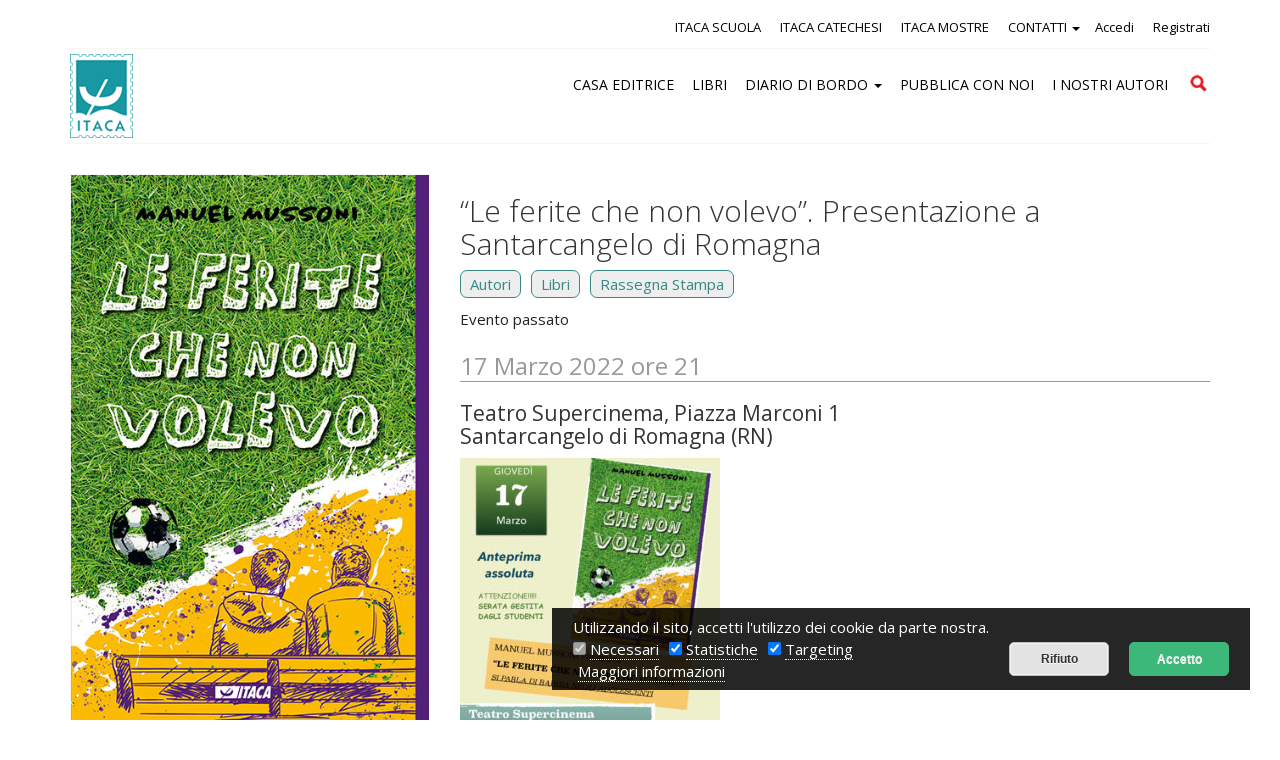

--- FILE ---
content_type: text/html; charset=UTF-8
request_url: https://www.itacaedizioni.it/eventi/le-ferite-che-non-volevo-presentazione-a-santarcangelo-di-romagna/
body_size: 12284
content:
<!DOCTYPE html>
<!--[if IE 7]>
<html class="ie ie7" lang="it-IT">
<![endif]-->
<!--[if IE 8]>
<html class="ie ie8" lang="it-IT">
<![endif]-->
<!--[if !(IE 7) | !(IE 8)  ]><!-->
<html lang="it-IT">
<!--<![endif]-->
<head>
<meta charset="UTF-8" />
<meta name="viewport" content="width=device-width, initial-scale=1.0">
<title>&quot;Le ferite che non volevo&quot;. Presentazione a Santarcangelo di Romagna - Itaca Edizioni</title>

<link rel="profile" href="http://gmpg.org/xfn/11" />
<link rel="pingback" href="https://www.itacaedizioni.it/xmlrpc.php" />
		<link rel="icon" href="/favicon.ico" type="image/x-icon" />
		<link rel="shortcut icon" href="/favicon.png" type="image/png" />	
			<link href='https://fonts.googleapis.com/css?family=Open+Sans:300italic,400italic,700italic,400,300,700' rel='stylesheet' type='text/css'>
		
	<link href='//fonts.googleapis.com/css?family=Source+Sans+Pro:900italic' rel='stylesheet' type='text/css'>
	

	<!-- This site is optimized with the Yoast SEO plugin v14.4.1 - https://yoast.com/wordpress/plugins/seo/ -->
	<meta name="robots" content="index, follow" />
	<meta name="googlebot" content="index, follow, max-snippet:-1, max-image-preview:large, max-video-preview:-1" />
	<meta name="bingbot" content="index, follow, max-snippet:-1, max-image-preview:large, max-video-preview:-1" />
	<link rel="canonical" href="https://www.itacaedizioni.it/eventi/le-ferite-che-non-volevo-presentazione-a-santarcangelo-di-romagna/" />
	<meta property="og:locale" content="it_IT" />
	<meta property="og:type" content="article" />
	<meta property="og:title" content="&quot;Le ferite che non volevo&quot;. Presentazione a Santarcangelo di Romagna - Itaca Edizioni" />
	<meta property="og:url" content="https://www.itacaedizioni.it/eventi/le-ferite-che-non-volevo-presentazione-a-santarcangelo-di-romagna/" />
	<meta property="og:site_name" content="Itaca Edizioni" />
	<meta property="article:modified_time" content="2022-02-28T10:22:49+00:00" />
	<meta property="og:image" content="https://www.itacaedizioni.it/wp-content/uploads/2022/02/Le-ferite-che-non-volevo_w.jpg" />
	<meta property="og:image:width" content="422" />
	<meta property="og:image:height" content="650" />
	<script type="application/ld+json" class="yoast-schema-graph">{"@context":"https://schema.org","@graph":[{"@type":"WebSite","@id":"https://www.itacaedizioni.it/#website","url":"https://www.itacaedizioni.it/","name":"Itaca Edizioni","description":"","potentialAction":[{"@type":"SearchAction","target":"https://www.itacaedizioni.it/?s={search_term_string}","query-input":"required name=search_term_string"}],"inLanguage":"it-IT"},{"@type":"ImageObject","@id":"https://www.itacaedizioni.it/eventi/le-ferite-che-non-volevo-presentazione-a-santarcangelo-di-romagna/#primaryimage","inLanguage":"it-IT","url":"https://www.itacaedizioni.it/wp-content/uploads/2022/02/Le-ferite-che-non-volevo_w.jpg","width":422,"height":650,"caption":"Le ferite che non volevo"},{"@type":"WebPage","@id":"https://www.itacaedizioni.it/eventi/le-ferite-che-non-volevo-presentazione-a-santarcangelo-di-romagna/#webpage","url":"https://www.itacaedizioni.it/eventi/le-ferite-che-non-volevo-presentazione-a-santarcangelo-di-romagna/","name":"\"Le ferite che non volevo\". Presentazione a Santarcangelo di Romagna - Itaca Edizioni","isPartOf":{"@id":"https://www.itacaedizioni.it/#website"},"primaryImageOfPage":{"@id":"https://www.itacaedizioni.it/eventi/le-ferite-che-non-volevo-presentazione-a-santarcangelo-di-romagna/#primaryimage"},"datePublished":"2022-02-28T09:52:25+00:00","dateModified":"2022-02-28T10:22:49+00:00","inLanguage":"it-IT","potentialAction":[{"@type":"ReadAction","target":["https://www.itacaedizioni.it/eventi/le-ferite-che-non-volevo-presentazione-a-santarcangelo-di-romagna/"]}]}]}</script>
	<!-- / Yoast SEO plugin. -->


<link rel='dns-prefetch' href='//s.w.org' />
		<script type="text/javascript">
			window._wpemojiSettings = {"baseUrl":"https:\/\/s.w.org\/images\/core\/emoji\/12.0.0-1\/72x72\/","ext":".png","svgUrl":"https:\/\/s.w.org\/images\/core\/emoji\/12.0.0-1\/svg\/","svgExt":".svg","source":{"concatemoji":"https:\/\/www.itacaedizioni.it\/wp-includes\/js\/wp-emoji-release.min.js?ver=5.4.2"}};
			/*! This file is auto-generated */
			!function(e,a,t){var r,n,o,i,p=a.createElement("canvas"),s=p.getContext&&p.getContext("2d");function c(e,t){var a=String.fromCharCode;s.clearRect(0,0,p.width,p.height),s.fillText(a.apply(this,e),0,0);var r=p.toDataURL();return s.clearRect(0,0,p.width,p.height),s.fillText(a.apply(this,t),0,0),r===p.toDataURL()}function l(e){if(!s||!s.fillText)return!1;switch(s.textBaseline="top",s.font="600 32px Arial",e){case"flag":return!c([127987,65039,8205,9895,65039],[127987,65039,8203,9895,65039])&&(!c([55356,56826,55356,56819],[55356,56826,8203,55356,56819])&&!c([55356,57332,56128,56423,56128,56418,56128,56421,56128,56430,56128,56423,56128,56447],[55356,57332,8203,56128,56423,8203,56128,56418,8203,56128,56421,8203,56128,56430,8203,56128,56423,8203,56128,56447]));case"emoji":return!c([55357,56424,55356,57342,8205,55358,56605,8205,55357,56424,55356,57340],[55357,56424,55356,57342,8203,55358,56605,8203,55357,56424,55356,57340])}return!1}function d(e){var t=a.createElement("script");t.src=e,t.defer=t.type="text/javascript",a.getElementsByTagName("head")[0].appendChild(t)}for(i=Array("flag","emoji"),t.supports={everything:!0,everythingExceptFlag:!0},o=0;o<i.length;o++)t.supports[i[o]]=l(i[o]),t.supports.everything=t.supports.everything&&t.supports[i[o]],"flag"!==i[o]&&(t.supports.everythingExceptFlag=t.supports.everythingExceptFlag&&t.supports[i[o]]);t.supports.everythingExceptFlag=t.supports.everythingExceptFlag&&!t.supports.flag,t.DOMReady=!1,t.readyCallback=function(){t.DOMReady=!0},t.supports.everything||(n=function(){t.readyCallback()},a.addEventListener?(a.addEventListener("DOMContentLoaded",n,!1),e.addEventListener("load",n,!1)):(e.attachEvent("onload",n),a.attachEvent("onreadystatechange",function(){"complete"===a.readyState&&t.readyCallback()})),(r=t.source||{}).concatemoji?d(r.concatemoji):r.wpemoji&&r.twemoji&&(d(r.twemoji),d(r.wpemoji)))}(window,document,window._wpemojiSettings);
		</script>
		<style type="text/css">
img.wp-smiley,
img.emoji {
	display: inline !important;
	border: none !important;
	box-shadow: none !important;
	height: 1em !important;
	width: 1em !important;
	margin: 0 .07em !important;
	vertical-align: -0.1em !important;
	background: none !important;
	padding: 0 !important;
}
</style>
	<link rel='stylesheet' id='accua_register_user-css'  href='https://www.itacaedizioni.it/wp-content/plugins/accua-forms-register-user/accua_register_user.css?ver=5.4.2' type='text/css' media='all' />
<link rel='stylesheet' id='wp-color-picker-css'  href='https://www.itacaedizioni.it/wp-admin/css/color-picker.min.css?ver=5.4.2' type='text/css' media='all' />
<link rel='stylesheet' id='accua-forms-api-base-css'  href='https://www.itacaedizioni.it/wp-content/plugins/contact-forms/accua-form-api.css?ver=3' type='text/css' media='all' />
<link rel='stylesheet' id='mb.miniAudioPlayer.css-css'  href='https://www.itacaedizioni.it/wp-content/plugins/wp-miniaudioplayer/css/miniplayer.css?ver=1.9.3' type='text/css' media='screen' />
<link rel='stylesheet' id='wp-block-library-css'  href='https://www.itacaedizioni.it/wp-includes/css/dist/block-library/style.min.css?ver=5.4.2' type='text/css' media='all' />
<link rel='stylesheet' id='fancybox-for-wp-css'  href='https://www.itacaedizioni.it/wp-content/plugins/fancybox-for-wordpress/assets/css/fancybox.css?ver=1.3.4' type='text/css' media='all' />
<link rel='stylesheet' id='theme-my-login-css'  href='https://www.itacaedizioni.it/wp-content/plugins/theme-my-login/assets/styles/theme-my-login.min.css?ver=7.1.1' type='text/css' media='all' />
<script type='text/javascript' src='https://www.itacaedizioni.it/wp-includes/js/jquery/jquery.js?ver=1.12.4-wp'></script>
<script type='text/javascript' src='https://www.itacaedizioni.it/wp-includes/js/jquery/jquery-migrate.min.js?ver=1.4.1'></script>
<script type='text/javascript' src='https://www.itacaedizioni.it/wp-content/plugins/wp-miniaudioplayer/js/jquery.mb.miniAudioPlayer.min.js?ver=1.9.3'></script>
<script type='text/javascript' src='https://www.itacaedizioni.it/wp-content/plugins/wp-miniaudioplayer/js/map_overwrite_default_me.js?ver=1.9.3'></script>
<script type='text/javascript' src='https://www.itacaedizioni.it/wp-content/plugins/fancybox-for-wordpress/assets/js/jquery.fancybox.js?ver=1.3.4'></script>
<link rel='https://api.w.org/' href='https://www.itacaedizioni.it/wp-json/' />
<link rel="EditURI" type="application/rsd+xml" title="RSD" href="https://www.itacaedizioni.it/xmlrpc.php?rsd" />
<link rel="wlwmanifest" type="application/wlwmanifest+xml" href="https://www.itacaedizioni.it/wp-includes/wlwmanifest.xml" /> 
<link rel='shortlink' href='https://www.itacaedizioni.it/?p=29719' />
<link rel="alternate" type="application/json+oembed" href="https://www.itacaedizioni.it/wp-json/oembed/1.0/embed?url=https%3A%2F%2Fwww.itacaedizioni.it%2Feventi%2Fle-ferite-che-non-volevo-presentazione-a-santarcangelo-di-romagna%2F" />
<link rel="alternate" type="text/xml+oembed" href="https://www.itacaedizioni.it/wp-json/oembed/1.0/embed?url=https%3A%2F%2Fwww.itacaedizioni.it%2Feventi%2Fle-ferite-che-non-volevo-presentazione-a-santarcangelo-di-romagna%2F&#038;format=xml" />

<!-- Fancybox for WordPress v3.2.7 -->
<style type="text/css">
	.fancybox-slide--image .fancybox-content{background-color: #fff}div.fancybox-caption{display:none !important;}
	
	img.fancybox-image{border-width:10px;border-color:#fff;border-style:solid;height:auto;}
	div.fancybox-bg{background-color:rgba(102,102,102,0.1);opacity:1 !important;}div.fancybox-content{border-color:#fff}
	div#fancybox-title{background-color:#fff}
	div.fancybox-content{background-color:#fff}
	div#fancybox-title-inside{color:#333333}
	
	
	
	div.fancybox-caption p.caption-title{display:inline-block}
	div.fancybox-caption p.caption-title{font-size:14px}
	div.fancybox-caption p.caption-title{color:#333333}
	div.fancybox-caption {color:#333333}div.fancybox-caption p.caption-title {background:#fff; width:auto;padding:10px 30px;}div.fancybox-content p.caption-title{color:#333333;margin: 0;padding: 5px 0;}
</style><script type="text/javascript">
	jQuery(function(){

		jQuery.fn.getTitle = function() { // Copy the title of every IMG tag and add it to its parent A so that fancybox can show titles
			var arr = jQuery("a[data-fancybox]");
									jQuery.each(arr, function() {
										var title = jQuery(this).children("img").attr("title");
										 var caption = jQuery(this).next("figcaption").html();
                                        if(caption && title){jQuery(this).attr("title",title+" " + caption)}else if(title){ jQuery(this).attr("title",title);}else if(caption){jQuery(this).attr("title",caption);}
									});			}

		// Supported file extensions

                var thumbnails = jQuery("a:has(img)").not(".nolightbox").not('.envira-gallery-link').not('.ngg-simplelightbox').filter(function () {
            return /\.(jpe?g|png|gif|mp4|webp|bmp|pdf)(\?[^/]*)*$/i.test(jQuery(this).attr('href'))
        });
        

		// Add data-type iframe for links that are not images or videos.
        var iframeLinks = jQuery('.fancyboxforwp').filter( function() { return ! /\.(jpe?g|png|gif|mp4|webp|bmp|pdf)(\?[^/]*)*$/i.test(jQuery(this).attr('href')) }).filter( function() { return ! /vimeo|youtube/i.test(jQuery(this).attr('href')) });
        iframeLinks.attr({ "data-type" : "iframe" }).getTitle();

				// Gallery All
		thumbnails.addClass("fancyboxforwp").attr("data-fancybox","gallery").getTitle();
        iframeLinks.attr({ "data-fancybox":"gallery" }).getTitle();

		// Gallery type NONE
		


		// Call fancybox and apply it on any link with a rel atribute that starts with "fancybox", with the options set on the admin panel
		jQuery("a.fancyboxforwp").fancyboxforwp({
			loop: false,
			smallBtn: true,
			zoomOpacity: "auto",
			animationEffect: "fade",
			animationDuration: 500,
			transitionEffect: "fade",
			transitionDuration : "300",
			overlayShow: true,
			overlayOpacity: "0.1",
			titleShow: true,
			titlePosition: "inside",
			keyboard: true,
			showCloseButton: true,
			arrows: true,
			clickContent: false,
            clickSlide: "close",
            mobile:{
                clickContent: function(current, event) {
                    return current.type === "image" ? "toggleControls" : false;
                },
                clickSlide: function(current, event) {
                    return current.type === "image" ? "close" : "close";
                },
            },
			wheel: false,
			toolbar: true,
			preventCaptionOverlap: true,
			onInit: function() { },			onDeactivate: function() { },			beforeClose: function() { },			afterShow: function() { },			afterClose: function() { },			caption : function( instance, item ) {var testing = jQuery(this).context.title;var caption = jQuery(this).data('caption') || '';if ( item.type === 'image' && testing.length ) {caption = (caption.length ? caption + '<br />' : '') + '<p class="caption-title">'+testing+'</p>' ;}return caption;},
			afterLoad : function( instance, current ) {current.$content.append('<div class=\"fancybox-custom-caption inside-caption\" style=\" position: absolute;left:0;right:0;color:#000;margin:0 auto;bottom:0;text-align:center;background-color:#fff \">' + current.opts.caption + '</div>');},
					});
		
	})
</script>
<!-- END Fancybox for WordPress -->

<!-- start miniAudioPlayer custom CSS -->

<style id="map_custom_css">
       

/* DO NOT REMOVE OR MODIFY */
/*{'skinName': 'mySkin', 'borderRadius': 5, 'main': 'rgb(255, 217, 102)', 'secondary': 'rgb(68, 68, 68)', 'playerPadding': 0}*/
/* END - DO NOT REMOVE OR MODIFY */
/*++++++++++++++++++++++++++++++++++++++++++++++++++
Copyright (c) 2001-2014. Matteo Bicocchi (Pupunzi);
http://pupunzi.com/mb.components/mb.miniAudioPlayer/demo/skinMaker.html

Skin name: mySkin
borderRadius: 5
background: rgb(255, 217, 102)
icons: rgb(68, 68, 68)
border: rgb(55, 55, 55)
borderLeft: rgb(255, 230, 153)
borderRight: rgb(255, 204, 51)
mute: rgba(68, 68, 68, 0.4)
download: rgba(255, 217, 102, 0.4)
downloadHover: rgb(255, 217, 102)
++++++++++++++++++++++++++++++++++++++++++++++++++*/

/* Older browser (IE8) - not supporting rgba() */
.mbMiniPlayer.mySkin .playerTable span{background-color:#ffd966}
.mbMiniPlayer.mySkin .playerTable span.map_play{border-left:1px solid #ffd966;}
.mbMiniPlayer.mySkin .playerTable span.map_volume{border-right:1px solid #ffd966;}
.mbMiniPlayer.mySkin .playerTable span.map_volume.mute{color: #444444;}
.mbMiniPlayer.mySkin .map_download{color: #444444;}
.mbMiniPlayer.mySkin .map_download:hover{color: #444444;}
.mbMiniPlayer.mySkin .playerTable span{color: #444444;}
.mbMiniPlayer.mySkin .playerTable {border: 1px solid #444444 !important;}

/*++++++++++++++++++++++++++++++++++++++++++++++++*/

.mbMiniPlayer.mySkin .playerTable{background-color:transparent; border-radius:5px !important;}
.mbMiniPlayer.mySkin .playerTable span{background-color:rgb(255, 217, 102); padding:3px !important; font-size: 20px;}
.mbMiniPlayer.mySkin .playerTable span.map_time{ font-size: 12px !important; width: 50px !important}
.mbMiniPlayer.mySkin .playerTable span.map_title{ padding:4px !important}
.mbMiniPlayer.mySkin .playerTable span.map_play{border-left:1px solid rgb(255, 204, 51); border-radius:0 4px 4px 0 !important;}
.mbMiniPlayer.mySkin .playerTable span.map_volume{padding-left:6px !important}
.mbMiniPlayer.mySkin .playerTable span.map_volume{border-right:1px solid rgb(255, 230, 153); border-radius:4px 0 0 4px !important;}
.mbMiniPlayer.mySkin .playerTable span.map_volume.mute{color: rgba(68, 68, 68, 0.4);}
.mbMiniPlayer.mySkin .map_download{color: rgba(255, 217, 102, 0.4);}
.mbMiniPlayer.mySkin .map_download:hover{color: rgb(255, 217, 102);}
.mbMiniPlayer.mySkin .playerTable span{color: rgb(68, 68, 68);text-shadow: none!important;}
.mbMiniPlayer.mySkin .playerTable span{color: rgb(68, 68, 68);}
.mbMiniPlayer.mySkin .playerTable {border: 1px solid rgb(55, 55, 55) !important;}
.mbMiniPlayer.mySkin .playerTable span.map_title{color: #000; text-shadow:none!important}
.mbMiniPlayer.mySkin .playerTable .jp-load-bar{background-color:rgba(255, 217, 102, 0.3);}
.mbMiniPlayer.mySkin .playerTable .jp-play-bar{background-color:#ffd966;}
.mbMiniPlayer.mySkin .playerTable span.map_volumeLevel a{background-color:rgb(94, 94, 94); height:80%!important }
.mbMiniPlayer.mySkin .playerTable span.map_volumeLevel a.sel{background-color:#444444;}
.mbMiniPlayer.mySkin  span.map_download{font-size:50px !important;}
/* Wordpress playlist select */
.map_pl_container .pl_item.sel{background-color:#ffd966 !important; color: #444444}
/*++++++++++++++++++++++++++++++++++++++++++++++++*/
figure.wp-block-audio{opacity: 0;}
       </style>
	
<!-- end miniAudioPlayer custom CSS -->	
<style type="text/css">.recentcomments a{display:inline !important;padding:0 !important;margin:0 !important;}</style>		<style type="text/css" id="wp-custom-css">
			.tab_container > a > .scaricasmall {
	float: none;
}		</style>
		
<link rel="stylesheet" href="https://maxcdn.bootstrapcdn.com/bootstrap/3.3.4/css/bootstrap.min.css">
<link rel="stylesheet" href="https://maxcdn.bootstrapcdn.com/bootstrap/3.3.4/css/bootstrap-theme.min.css">
    <link rel="stylesheet" href="https://cdnjs.cloudflare.com/ajax/libs/font-awesome/4.7.0/css/font-awesome.min.css">
<link rel='stylesheet' type='text/css' href='https://www.itacaedizioni.it/wp-content/themes/abc/css/style.css' />
<link rel='stylesheet' type='text/css' href='https://www.itacaedizioni.it/wp-content/themes/abc/css/customize.css' />
<link rel='stylesheet' type='text/css' href='https://www.itacaedizioni.it/wp-content/themes/abc/css/multiple-select.css' />
<link rel='stylesheet' type='text/css' href='https://www.itacaedizioni.it/wp-content/themes/abc/css/menu_smartphone1.css' />
<link rel='stylesheet' type='text/css' href='https://www.itacaedizioni.it/wp-content/themes/abc/css/search.css' /> 
	<link rel="stylesheet" href="https://www.itacaedizioni.it/wp-content/themes/abc/css/cookies.css">

<meta name="SKYPE_TOOLBAR" content="SKYPE_TOOLBAR_PARSER_COMPATIBLE" />

<!-- Google Tag Manager -->
<script>(function(w,d,s,l,i){w[l]=w[l]||[];w[l].push({'gtm.start':
new Date().getTime(),event:'gtm.js'});var f=d.getElementsByTagName(s)[0],
j=d.createElement(s),dl=l!='dataLayer'?'&l='+l:'';j.async=true;j.src=
'https://www.googletagmanager.com/gtm.js?id='+i+dl;f.parentNode.insertBefore(j,f);
})(window,document,'script','dataLayer','GTM-N28H7ZP');</script>
<!-- End Google Tag Manager -->

</head>
<body  >
<!-- Google Tag Manager (noscript) -->
<noscript><iframe src="https://www.googletagmanager.com/ns.html?id=GTM-N28H7ZP"
height="0" width="0" style="display:none;visibility:hidden"></iframe></noscript>
<!-- End Google Tag Manager (noscript) -->

<header  >

<div id="header_section_no_home">
	<div class="area_menu show-screen-hide-mobile">
		<div class="container">
			<div class="row">
				<div class="col-xs-12 col-md-12 nav-collapse collapse">
					<div class="menu_1">
							<ul class="float_right menu_login">
																		  <li class="accedi"><a href="/login/" title="Accedi">Accedi</a></li>
											  <li class="registrati"><a href="/registrazione/" title="Registrati">Registrati</a></li>
																</ul>
							
							<ul id="menu-menu1" class="menu_right"><li id="menu-item-27863" class="menu-item menu-item-type-custom menu-item-object-custom menu-item-27863"><a title="ITACA SCUOLA" target="_blank" href="https://www.itacascuola.it/">ITACA SCUOLA</a></li>
<li id="menu-item-27864" class="menu-item menu-item-type-custom menu-item-object-custom menu-item-27864"><a title="ITACA CATECHESI" target="_blank" href="https://www.ledomandegrandideibambini.org/">ITACA CATECHESI</a></li>
<li id="menu-item-27865" class="menu-item menu-item-type-custom menu-item-object-custom menu-item-27865"><a title="ITACA MOSTRE" target="_blank" href="https://www.itacaeventi.it/">ITACA MOSTRE</a></li>
<li id="menu-item-29434" class="menu-item menu-item-type-post_type menu-item-object-page menu-item-has-children menu-item-29434 dropdown"><a title="CONTATTI" href="#" data-toggle="dropdown" class="dropdown-toggle" aria-haspopup="true">CONTATTI <span class="caret"></span></a>
<ul role="menu" class=" dropdown-menu">
	<li id="menu-item-20775" class="menu-item menu-item-type-post_type menu-item-object-page menu-item-20775"><a title="Newsletter" href="https://www.itacaedizioni.it/newsletter/">Newsletter</a></li>
</ul>
</li>
</ul>	
						
					</div>
					
				</div>
			</div>
		</div>
		
		<div class="container">
				<div class="row" >
					<div class="col-xs-12">
						<div id="white">
							<div class="row" >
								<div class="col-xs-2 abc-col-logo">
									<a href="https://www.itacaedizioni.it" title="" >
										<img src="https://www.itacaedizioni.it/wp-content/themes/abc/i/logo-itaca.png" alt="Itaca Edizioni" class="img-responsive">
									</a>
								</div>
								<div class="col-lg-10 col-xs-10 padding-desktop-15px">
									<div class="menu_2">
										<ul id="menu-menu2" class="nav"><li id="menu-item-27867" class="menu-item menu-item-type-post_type menu-item-object-page menu-item-27867"><a title="CASA EDITRICE" href="https://www.itacaedizioni.it/storia/">CASA EDITRICE</a></li>
<li id="menu-item-20778" class="menu-item menu-item-type-post_type menu-item-object-page menu-item-20778"><a title="LIBRI" href="https://www.itacaedizioni.it/catalogo/">LIBRI</a></li>
<li id="menu-item-20781" class="menu-item menu-item-type-post_type menu-item-object-page current_page_parent menu-item-has-children menu-item-20781 dropdown"><a title="DIARIO DI BORDO" href="#" data-toggle="dropdown" class="dropdown-toggle" aria-haspopup="true">DIARIO DI BORDO <span class="caret"></span></a>
<ul role="menu" class=" dropdown-menu">
	<li id="menu-item-20780" class="menu-item menu-item-type-post_type menu-item-object-page menu-item-20780"><a title="Eventi" href="https://www.itacaedizioni.it/eventi/">Eventi</a></li>
	<li id="menu-item-20782" class="menu-item menu-item-type-post_type menu-item-object-page menu-item-20782"><a title="Audio e Video" href="https://www.itacaedizioni.it/audio-video/">Audio e Video</a></li>
	<li id="menu-item-20783" class="menu-item menu-item-type-post_type menu-item-object-page menu-item-20783"><a title="Rassegna Stampa" href="https://www.itacaedizioni.it/rassegna-stampa/">Rassegna Stampa</a></li>
</ul>
</li>
<li id="menu-item-28948" class="menu-item menu-item-type-post_type menu-item-object-page menu-item-28948"><a title="PUBBLICA CON NOI" href="https://www.itacaedizioni.it/pubblica-con-noi/">PUBBLICA CON NOI</a></li>
<li id="menu-item-20779" class="menu-item menu-item-type-post_type menu-item-object-page menu-item-20779"><a title="I NOSTRI AUTORI" href="https://www.itacaedizioni.it/autori/">I NOSTRI AUTORI</a></li>
</ul>										<form role="search" method="get" class="search-form" action="/">
												<label>
													<span class="screen-reader-text">Cerca</span>
													<input type="search" class="search-field" placeholder="Cerca" value="" name="s" title="Cerca per:">
												</label>
												<input type="submit" class="search-submit" value="Cerca">
										</form>
									</div>
								</div>
							</div>
						</div>
					</div>
				</div>
		</div>
	
	</div>
</div>
</header>

 

<div class="container p-bt-30">	  
	<div class="row">
		<div class="col-md-4">
			<div class="inside_sidebar" id="copertina_libro">
				<img width="422" height="650" src="https://www.itacaedizioni.it/wp-content/uploads/2022/02/Le-ferite-che-non-volevo_w.jpg" class="bordino_img wp-post-image" alt="Le ferite che non volevo" srcset="https://www.itacaedizioni.it/wp-content/uploads/2022/02/Le-ferite-che-non-volevo_w.jpg 422w, https://www.itacaedizioni.it/wp-content/uploads/2022/02/Le-ferite-che-non-volevo_w-260x400.jpg 260w, https://www.itacaedizioni.it/wp-content/uploads/2022/02/Le-ferite-che-non-volevo_w-123x190.jpg 123w" sizes="(max-width: 422px) 100vw, 422px" />			
			
							</div>
		</div>

		<div class="col-md-8">
			<h1 class="titolo">&#8220;Le ferite che non volevo&#8221;. Presentazione a Santarcangelo di Romagna</h1>
				<ul class="tabs clear_after">
												<li><a href="#tab2">Autori</a></li>
					 
								
								
													<li><a href="#tab3" >Libri</a></li>
							 
							
													
												<li><a href="#tab4">Rassegna Stampa</a></li>
													
								
					 
				</ul>


			<div class="tab_container">
			  
					<div id="tab-mappa" class="tab_content">
										
					<div class="clear_after"> 
											Evento passato						  
						
                       <h2 style="color:#999">17 Marzo 2022 ore 21</h2>
                       <h3>Teatro Supercinema, Piazza Marconi 1                       <br />Santarcangelo di Romagna (RN) </h3>
						  <p><a href="https://www.itacaedizioni.it/wp-content/uploads/2022/02/Le-ferite-che-non-volevo-Manuel-Mussoni-Santarcangelo-di-Romagna-17-03-2022.jpg"><img class="alignnone size-medium wp-image-29721" src="https://www.itacaedizioni.it/wp-content/uploads/2022/02/Le-ferite-che-non-volevo-Manuel-Mussoni-Santarcangelo-di-Romagna-17-03-2022-260x368.jpg" alt="&quot;Le ferite che non volevo&quot; di Manuel Mussoni - Presentazione a Santarcangelo di Romagna 17 marzo 2022" width="260" height="368" srcset="https://www.itacaedizioni.it/wp-content/uploads/2022/02/Le-ferite-che-non-volevo-Manuel-Mussoni-Santarcangelo-di-Romagna-17-03-2022-260x368.jpg 260w, https://www.itacaedizioni.it/wp-content/uploads/2022/02/Le-ferite-che-non-volevo-Manuel-Mussoni-Santarcangelo-di-Romagna-17-03-2022-724x1024.jpg 724w, https://www.itacaedizioni.it/wp-content/uploads/2022/02/Le-ferite-che-non-volevo-Manuel-Mussoni-Santarcangelo-di-Romagna-17-03-2022-134x190.jpg 134w, https://www.itacaedizioni.it/wp-content/uploads/2022/02/Le-ferite-che-non-volevo-Manuel-Mussoni-Santarcangelo-di-Romagna-17-03-2022-768x1087.jpg 768w, https://www.itacaedizioni.it/wp-content/uploads/2022/02/Le-ferite-che-non-volevo-Manuel-Mussoni-Santarcangelo-di-Romagna-17-03-2022-1086x1536.jpg 1086w, https://www.itacaedizioni.it/wp-content/uploads/2022/02/Le-ferite-che-non-volevo-Manuel-Mussoni-Santarcangelo-di-Romagna-17-03-2022-1447x2048.jpg 1447w, https://www.itacaedizioni.it/wp-content/uploads/2022/02/Le-ferite-che-non-volevo-Manuel-Mussoni-Santarcangelo-di-Romagna-17-03-2022.jpg 1653w" sizes="(max-width: 260px) 100vw, 260px" /></a></p>
					</div>
					
									  </div>
				  
				  <a name="tab2"></a>
				  <div id="tab2" class="tab_content">     
					 
											
						<h2 class="h2_ancora">Autori collegati</h2>
												<div class="row">
							<div class="col-xs-3">
								<a href="https://www.itacaedizioni.it/autori/manuel-mussoni/"> 
									<img width="150" height="171" src="https://www.itacaedizioni.it/wp-content/uploads/2022/02/Manuel-Mussoni_w-150x171.jpg" class="bordino_img wp-post-image" alt="Manuel Mussoni" srcset="https://www.itacaedizioni.it/wp-content/uploads/2022/02/Manuel-Mussoni_w-150x171.jpg 150w, https://www.itacaedizioni.it/wp-content/uploads/2022/02/Manuel-Mussoni_w-260x297.jpg 260w, https://www.itacaedizioni.it/wp-content/uploads/2022/02/Manuel-Mussoni_w.jpg 400w" sizes="(max-width: 150px) 100vw, 150px" />								</a>
							</div>
							
							<div class="col-xs-9">
								<p></p>
								<h2><a href="https://www.itacaedizioni.it/autori/manuel-mussoni/">Manuel Mussoni</a></h2>
								<p>Manuel Mussoni (Rimini 1984) è laureato in Scienze della Formazione. Ha lavorato con la Fondazione Enaip in supporto a giovani [&hellip;]</p>
							 </div>
						</div>
												 
					 
				</div>
				
				<a name="tab3"></a> 
				<div id="tab3" class="tab_content">
						
						
						 <h2 class="h2_ancora">Libri collegati</h2>
						  
														<div class="row">
								<div class="col-xs-3">
									<a href="https://www.itacaedizioni.it/catalogo/le-ferite-che-non-volevo/">
										<img width="123" height="190" src="https://www.itacaedizioni.it/wp-content/uploads/2022/02/Le-ferite-che-non-volevo_w-123x190.jpg" class="bordino_img wp-post-image" alt="Le ferite che non volevo" srcset="https://www.itacaedizioni.it/wp-content/uploads/2022/02/Le-ferite-che-non-volevo_w-123x190.jpg 123w, https://www.itacaedizioni.it/wp-content/uploads/2022/02/Le-ferite-che-non-volevo_w-260x400.jpg 260w, https://www.itacaedizioni.it/wp-content/uploads/2022/02/Le-ferite-che-non-volevo_w.jpg 422w" sizes="(max-width: 123px) 100vw, 123px" />									</a>
								</div>
								<div class="col-xs-9">
									<p></p>
									<h2><a href="https://www.itacaedizioni.it/catalogo/le-ferite-che-non-volevo/">Le ferite che non volevo</a></h2>
									<p>La rabbia negli adolescenti, ciò che pensano e ciò che sta loro a cuore, emergono con forza e realismo in [&hellip;]</p>
								</div>
							</div>
						  						 
				</div>
				
				<a name="tab4"></a>
				<div id="tab4" class="tab_content">
				
											<h2 class="h2_ancora">Rassegna Stampa</h2> 
																											<div class="row">
												<div class="col-xs-12">
												<h3><a href="https://www.itacaedizioni.it/rassegna-stampa/dalla-rabbia-all-amore/"  title="Dalla rabbia all&#8217;amore">Dalla rabbia all&#8217;amore</a></h3>
													<p>15 Maggio 2022<br /> su "<strong>Il Ponte</strong>"</p>
														   
																											<a href="https://www.itacaedizioni.it/wp-content/uploads/2022/05/Manuel-Mussoni-Le-ferite-che-non-volevo-Intervista-Il-Ponte-15-05-2022-articolo.pdf"><div class="scaricasmall"><span class="scaricasmall_text">Apri il pdf dell'articolo &raquo;</span></div></a>
																
																										
											
											
											</div>
										</div>
																				<div class="row">
												<div class="col-xs-12">
												<h3><a href="https://www.itacaedizioni.it/rassegna-stampa/mussoni-fa-il-pieno-di-studenti-e-applausi/"  title="Mussoni fa il pieno di studenti e applausi">Mussoni fa il pieno di studenti e applausi</a></h3>
													<p>20 Marzo 2022<br /> su "<strong>Il Resto del Carlino</strong>"</p>
														   
																											<a href="https://www.itacaedizioni.it/wp-content/uploads/2022/03/Le-ferite-che-non-volevo-presentazione-Santarcangelo-20-03-2022-articolo.pdf"><div class="scaricasmall"><span class="scaricasmall_text">Apri il pdf dell'articolo &raquo;</span></div></a>
																
																										
											
											
											</div>
										</div>
																				<div class="row">
												<div class="col-xs-12">
												<h3><a href="https://www.itacaedizioni.it/rassegna-stampa/il-prof-scrittore-il-nuovo-romanzo-di-manuel-mussoni/"  title="Il prof scrittore. Il nuovo romanzo di Manuel Mussoni">Il prof scrittore. Il nuovo romanzo di Manuel Mussoni</a></h3>
													<p>11 Marzo 2022<br /> su "<strong>Il Resto del Carlino</strong>"</p>
														   
																											<a href="https://www.itacaedizioni.it/wp-content/uploads/2022/03/Il-Resto-del-Carlino-11-03-2022-articolo.pdf"><div class="scaricasmall"><span class="scaricasmall_text">Apri il pdf dell'articolo &raquo;</span></div></a>
																
																										
											
											
											</div>
										</div>
													</div>
				
				<a name="tab5"></a>
				<div id="tab5" class="tab_content">     
					 
						 
				 </div>
				
				</div>
	
	</div>

</div>
</div>


<div class="sfondo_blu" id="footer">
	<div class="container">
		<div class="row">
					<div class="col-sm-3 p-bt-30">
			    <strong>Social Networks</Strong>
				<div>
					<a href="https://www.facebook.com/pages/Itaca-Edizioni/302432686438303" title="facebook" class="facebook social"></a>
					<a href="https://www.youtube.com/user/Itacaeventi" title="youtube" class="youtube social"></a>
					<a href="https://twitter.com/#!/itacaedizioni" title="twitter" class="twitter social"></a>
				</div>
			</div>
			
		</div>
		
		<div class="row">
			<div class="col-sm-12">
				<div class="copy_footer">
					itacaedizioni.it 
											<a title="Privacy &#038; Cookie" href="https://www.itacaedizioni.it/home/privacy/">Privacy &#038; Cookie</a>
										
										
				</div>
			</div>
			
			
		</div>
	</div>
</div>
<div id="menu_scomparsa_top" class="hide-screen-show-mobile">
    <div class="menu_blu_alto">
		<div class="container">
			<div class="row">
				<div class="col-sm-12">
					<ul class="drop-menu">
							<li id="logo_menu_smarthphone">
							  <a href="https://www.itacaedizioni.it/">
							  <img  class="logo_small" src="https://www.itacaedizioni.it/wp-content/themes/abc/i/itaca-edizioni-logo-white.svg" alt="Itaca Edizioni" width="100" height="auto"/></a>
							</li>
							<li class="menu_smartphone">
							  <img src="https://www.itacaedizioni.it/wp-content/themes/abc/i/menu_smartphone/icona-menu.png" alt="Icona Menu" id="showRight" class="icona-menu-mobile" width="30" height="30" />
							  <div class="cbp-spmenu cbp-spmenu-vertical cbp-spmenu-right sub-menu-mobile" id="cbp-spmenu-s1">        
								<ul>
								  <li id="back"><img src="https://www.itacaedizioni.it/wp-content/themes/abc/i/menu_smartphone/back.png"  alt="Torna indietro nel menu" width="21" height="20" /></li>
								 
																						  <li class="accedi"><a href="/login/" title="Accedi">Accedi</a></li>
													  <li class="registrati"><a href="/registrazione/" title="Registrati">Registrati</a></li>
																	  
								  <li class="sub-menu-rosso">
								   <ul id="menu-menu2-1" class="menu"><li class="menu-item menu-item-type-post_type menu-item-object-page menu-item-27867"><a href="https://www.itacaedizioni.it/storia/">CASA EDITRICE</a></li>
<li class="menu-item menu-item-type-post_type menu-item-object-page menu-item-20778"><a href="https://www.itacaedizioni.it/catalogo/">LIBRI</a></li>
<li class="menu-item menu-item-type-post_type menu-item-object-page current_page_parent menu-item-has-children menu-item-20781"><a href="https://www.itacaedizioni.it/blog/">DIARIO DI BORDO</a>
<ul class="sub-menu">
	<li class="menu-item menu-item-type-post_type menu-item-object-page menu-item-20780"><a href="https://www.itacaedizioni.it/eventi/">Eventi</a></li>
	<li class="menu-item menu-item-type-post_type menu-item-object-page menu-item-20782"><a href="https://www.itacaedizioni.it/audio-video/">Audio e Video</a></li>
	<li class="menu-item menu-item-type-post_type menu-item-object-page menu-item-20783"><a href="https://www.itacaedizioni.it/rassegna-stampa/">Rassegna Stampa</a></li>
</ul>
</li>
<li class="menu-item menu-item-type-post_type menu-item-object-page menu-item-28948"><a href="https://www.itacaedizioni.it/pubblica-con-noi/">PUBBLICA CON NOI</a></li>
<li class="menu-item menu-item-type-post_type menu-item-object-page menu-item-20779"><a href="https://www.itacaedizioni.it/autori/">I NOSTRI AUTORI</a></li>
</ul>								  </li>
								  
								  <li class="sub-menu-rosso">
									<ul id="menu-menu1-1" class="menu"><li class="menu-item menu-item-type-custom menu-item-object-custom menu-item-27863"><a target="_blank" rel="noopener noreferrer" href="https://www.itacascuola.it/">ITACA SCUOLA</a></li>
<li class="menu-item menu-item-type-custom menu-item-object-custom menu-item-27864"><a target="_blank" rel="noopener noreferrer" href="https://www.ledomandegrandideibambini.org/">ITACA CATECHESI</a></li>
<li class="menu-item menu-item-type-custom menu-item-object-custom menu-item-27865"><a target="_blank" rel="noopener noreferrer" href="https://www.itacaeventi.it/">ITACA MOSTRE</a></li>
<li class="menu-item menu-item-type-post_type menu-item-object-page menu-item-has-children menu-item-29434"><a href="https://www.itacaedizioni.it/contatti/">CONTATTI</a>
<ul class="sub-menu">
	<li class="menu-item menu-item-type-post_type menu-item-object-page menu-item-20775"><a href="https://www.itacaedizioni.it/newsletter/">Newsletter</a></li>
</ul>
</li>
</ul>								  </li>
								  
								 

								  								</ul>
							  </div>
							</li>
							<li class="menu_smartphone menu_smartphone_padding">
							  <img src="https://www.itacaedizioni.it/wp-content/themes/abc/i/menu_smartphone/icona-cerca.png" alt="Icona Cerca" id="showRight2" class="icona-menu-mobile" width="30" height="30" />
							  <div class="cbp-spmenu cbp-spmenu-vertical cbp-spmenu-right sub-menu-mobile"  id="cbp-spmenu-s2">
								<ul>
								  <li id="back2"><img src="https://www.itacaedizioni.it/wp-content/themes/abc/i/menu_smartphone/back.png"  alt="Torna indietro nel menu" width="21" height="20" /></li>
								  <li id="cerca_smartphone">
									<form method="get" id="searchform" action="https://www.itacaedizioni.it/">
	  <fieldset> 
		<input type="text" name="s" id="s" value="" onfocus="if(this.value==this.defaultValue)this.value='';" onblur="if(this.value=='')this.value=this.defaultValue;" />
		<br/><input type="submit" value="Cerca" style="float:left;"/>
	  </fieldset>
	 
</form>								  </li>
								  <li id="cerca_prodotti_smartphone">
								  								  </li>
								</ul>
							  </div> 
							</li>
					</ul> 
				</div>
			</div>
		</div>
	</div>	
</div> 




<script src="https://www.itacaedizioni.it/wp-content/themes/abc/js/modernizr.custom.js"></script>
<script src="https://www.itacaedizioni.it/wp-content/themes/abc/js/classie.js"></script>
<script>
//window.onIssuuReadersLoaded = function() {
jQuery(function($){
			var menuRight = document.getElementById( 'cbp-spmenu-s1' ),
			showRight = document.getElementById( 'showRight' ),
			menuRight2 = document.getElementById( 'cbp-spmenu-s2' ),
			showRight2 = document.getElementById( 'showRight2' ),
			body = document.body;
			back = document.getElementById( 'back' );
			back2 = document.getElementById( 'back2' );
      
			showRight.onclick = function() {
				classie.toggle( this, 'active' );
				classie.toggle( menuRight, 'cbp-spmenu-open' );
				disableOther( 'showRight' );
			};
      
			showRight2.onclick = function() {
				classie.toggle( this, 'active' );
				classie.toggle( menuRight2, 'cbp-spmenu-open' );
				disableOther( 'showRight2' );
			};
      
			function disableOther( button ) {
				if( button !== 'showRight' ) {
					classie.toggle( showRight, 'disabled' );
				}
				if( button !== 'showRight2' ) {
					classie.toggle( showRight2, 'disabled' );
				}
			}
		back.onclick = function() { 
			classie.remove(document.getElementById( 'cbp-spmenu-s1' ), 'cbp-spmenu-open' );
		};
		back2.onclick = function() { 
			classie.remove(document.getElementById( 'cbp-spmenu-s2' ), 'cbp-spmenu-open' );
		};
});
</script>
<script type='application/javascript' src="https://www.itacaedizioni.it/wp-content/themes/abc/js/bootstrap.min.js"></script>
<link rel='stylesheet' id='basecss-css'  href='https://www.itacaedizioni.it/wp-content/plugins/wordpress-gdpr-cookie-consent-cimatti__OLD/css/style.css?ver=5.4.2' type='text/css' media='all' />
<script type='text/javascript'>
/* <![CDATA[ */
var themeMyLogin = {"action":"","errors":[]};
/* ]]> */
</script>
<script type='text/javascript' src='https://www.itacaedizioni.it/wp-content/plugins/theme-my-login/assets/scripts/theme-my-login.min.js?ver=7.1.1'></script>
<script type='text/javascript'>
/* <![CDATA[ */
var zerospam = {"key":"rTq(81DG2Y%zi*$FEWE2t!#1H&oSr)^%arI8hbYk8e4a7hzRv$dmb9^cG*xtOFsg"};
/* ]]> */
</script>
<script type='text/javascript' src='https://www.itacaedizioni.it/wp-content/plugins/zero-spam/js/zerospam.js?ver=3.1.1'></script>
<script type='text/javascript' src='https://www.itacaedizioni.it/wp-includes/js/jquery/ui/core.min.js?ver=1.11.4'></script>
<script type='text/javascript' src='https://www.itacaedizioni.it/wp-includes/js/jquery/ui/widget.min.js?ver=1.11.4'></script>
<script type='text/javascript' src='https://www.itacaedizioni.it/wp-includes/js/jquery/ui/mouse.min.js?ver=1.11.4'></script>
<script type='text/javascript' src='https://www.itacaedizioni.it/wp-includes/js/jquery/ui/draggable.min.js?ver=1.11.4'></script>
<script type='text/javascript' src='https://www.itacaedizioni.it/wp-includes/js/jquery/ui/slider.min.js?ver=1.11.4'></script>
<script type='text/javascript' src='https://www.itacaedizioni.it/wp-includes/js/jquery/jquery.ui.touch-punch.js?ver=0.2.2'></script>
<script type='text/javascript' src='https://www.itacaedizioni.it/wp-admin/js/iris.min.js?ver=5.4.2'></script>
<script type='text/javascript'>
/* <![CDATA[ */
var wpColorPickerL10n = {"clear":"Pulisci","defaultString":"Predefinito","pick":"Seleziona colore","current":"Current Color"};
/* ]]> */
</script>
<script type='text/javascript' src='https://www.itacaedizioni.it/wp-admin/js/color-picker.min.js?ver=5.4.2'></script>
<script type='text/javascript' src='https://www.itacaedizioni.it/wp-includes/js/wp-embed.min.js?ver=5.4.2'></script>
<script type='text/javascript'>
/* <![CDATA[ */
var gdpr_cookie_consent_law_data = {"gdprCookieSet":null,"expireTimer":"360","scrollConsent":"1","networkShareURL":"","isCookiePage":"","isRefererWebsite":"","deleteCookieUrl":"https:\/\/www.itacaedizioni.it\/eventi\/le-ferite-che-non-volevo-presentazione-a-santarcangelo-di-romagna\/?nocookie=1","classesData":{"":{"name":"","label":"Necessari","cookies":"","default":1,"description":"I cookie necessari sono i cookie tecnici cio\u00e8 quelli il cui utilizzo non richiede il consenso dell\u2019utente. <br\/><br\/>\r\nQuesti cookie sono essenziali per consentire di navigare in un sito web e utilizzarne tutte le funzionalit\u00e0. Senza questi cookie, che sono assolutamente necessari, un sito web non potrebbe fornire alcuni servizi o funzioni e la navigazione non sarebbe agevole e facile come dovrebbe essere. Un cookie di questo tipo viene inoltre utilizzato per memorizzare la decisione di un utente sull\u2019utilizzo di cookie sul sito web.<br\/><br\/>\r\n\r\n<strong style=\"color:#fff;\">I cookie tecnici sono essenziali e non possono essere disabilitati utilizzando questa funzionalit\u00e0.<br\/>In generale comunque i cookie possono essere disattivati completamente nel proprio browser in qualsiasi istante.<\/strong>\r\n"},"statistics":{"name":"statistics","label":"Statistiche","cookies":"_ga;_gid","default":"1","description":"I cookie statistici vengono utilizzati per monitorare le performances del sito, per esempio per conoscere il numero di pagine visitate o il numero di utenti che hanno visualizzato una determinata sezione.<br\/><br\/>\r\n\r\nI cookie statistici utilizzati dal nostro sito si avvalgono di servizio di Google Analytics.<br\/><br\/>\r\n\r\nL\u2019analisi di questi cookie genera dati statistici <strong style=\"color:#fff\">anonimi<\/strong> e aggregati senza riferimento alcuno all\u2019identit\u00e0 dei navigatori del sito. Sono utili anche per valutare eventuali modifiche e miglioramenti da apportare al sito stesso."},"targeting":{"name":"targeting","label":"Targeting","cookies":"","default":"1","description":"I cookie di targeting sono cookie impostati da terze parti come YouTube, Facebook, Twitter. <br\/><br\/>\r\n\r\nQuesti cookie tengono traccia del tuo comportamento come la riproduzione di video o quali tweet hai gi\u00e0 visualizzato. <br\/><br\/>\r\n\r\nSe non viene dato il consenso a questi cookie, non sar\u00e0 possibile guardare i video su questo sito web o utilizzare la funzionalit\u00e0 di condivisione sui social. <br\/><br\/>\r\n\r\nQuesti cookie possono essere utilizzati dal fornitore di cookie per creare un profilo dei tuoi interessi e mostrarti pubblicit\u00e0 pertinenti su altri siti. Non memorizzano direttamente informazioni personali, ma si basano sull'identificazione univoca del browser e del dispositivo Internet.<br\/><br\/>"}},"buttonUpdateText":"Aggiorna","buttonAcceptText":"Accetto"};
/* ]]> */
</script>
<script type='text/javascript' src='https://www.itacaedizioni.it/wp-content/plugins/wordpress-gdpr-cookie-consent-cimatti__OLD/js/scripts.js?ver=5.4.2'></script>

	<!-- start miniAudioPlayer initializer -->
	<script type="text/javascript">

	let isGutenberg = true;
	let miniAudioPlayer_replaceDefault = 1;
	let miniAudioPlayer_excluded = "map_excuded";
	let miniAudioPlayer_replaceDefault_show_title = 1;

	let miniAudioPlayer_defaults = {
				inLine:true,
                width:"200",
				skin:"black",
				animate:true,
				volume:.2,
				autoplay:false,
				showVolumeLevel:true,
				allowMute: false,
				showTime:true,
				id3:false,
				showRew:true,
				addShadow: false,
				downloadable:false,
				downloadPage: null,
				swfPath:"https://www.itacaedizioni.it/wp-content/plugins/wp-miniaudioplayer/js/",
				onReady: function(player, $controlsBox){
				   if(player.opt.downloadable && player.opt.downloadablesecurity && !false){
				        jQuery(".map_download", $controlsBox).remove();
				   }
				}
		};

    function initializeMiniAudioPlayer(){
         jQuery(".mejs-container a").addClass(miniAudioPlayer_excluded);
         jQuery("a[href*='.mp3'] ,a[href*='.m4a']").not(".map_excuded").not(".wp-playlist-caption").mb_miniPlayer(miniAudioPlayer_defaults);
    }

    //if(1)
        jQuery("body").addClass("map_replaceDefault");

	jQuery(function(){
     // if(1)
         setTimeout(function(){replaceDefault();},10);
      
      initializeMiniAudioPlayer();
      jQuery(document).ajaxSuccess(function(event, xhr, settings) {
        initializeMiniAudioPlayer();
      });
	});
	</script>
	<!-- end miniAudioPlayer initializer -->

	<!-- Eu Cookie Law 3.18 --><div class="pea_cook_wrapper pea_cook_bottomright" style="color:#FFFFFF;display: none;border-radius:0px;background:rgb(0,0,0);background: rgba(0,0,0,0.85);"><div><div style="float: left;text-align: left;"><div>Utilizzando il sito, accetti l'utilizzo dei cookie da parte nostra.</div><span style='display: inline-block; margin-right:10px'><input class='checkbox-' style='margin-right:0px !important' type='checkbox' disabled='disabled' checked name='' value=''/>&nbsp;<a class='pea_open_' style='color:#FFFFFF;' href='#'>Necessari</a></span><span style='display: inline-block; margin-right:10px'><input class='checkbox-statistics' style='margin-right:0px !important' type='checkbox' checked name='statistics' value='statistics'/>&nbsp;<a class='pea_open_statistics' style='color:#FFFFFF;' href='#'>Statistiche</a></span><span style='display: inline-block; margin-right:10px'><input class='checkbox-targeting' style='margin-right:0px !important' type='checkbox' checked name='targeting' value='targeting'/>&nbsp;<a class='pea_open_targeting' style='color:#FFFFFF;' href='#'>Targeting</a></span><br><a style="color:#FFFFFF;margin-left:5px;" href="https://www.itacaedizioni.it/home/privacy/" class="fom">Maggiori informazioni</a></div><div style="float: right;margin-top: 4%;"><button style="display: inline-block;" id="pea_cook_btn" class="pea_cook_btn_primary" href="#">Accetto</button><button style="display: inline-block;" id="pea_cook_btn_decline" class="pea_cook_btn" href="#">Rifiuto</button></div></div></div><div class="pea_cook_more_info_popover pea_cook_more_info_popover_generic"><img src="https://www.itacaedizioni.it/wp-content/plugins/wordpress-gdpr-cookie-consent-cimatti__OLD/img/cancel.png" id="pea_close_x" class="peaclose x_close"/><div class="pea_cook_more_info_popover_inner" style="color:#FFFFFF;border-radius:0px;background-color: rgba(0,0,0,0.9);"><h2 style="color:#FFFFFF">Maggiori informazioni</h2><p></p><p><a style="color:#FFFFFF" href="#" class="pea_close" id="pea_close">Chiudi</a></p></div></div><div class="pea_cook_more_info_popover description_popover_ pea_cook_bottomright"><img src="https://www.itacaedizioni.it/wp-content/plugins/wordpress-gdpr-cookie-consent-cimatti__OLD/img/cancel.png" id="pea_close_x_" class="peaclose x_close"/><div class="pea_cook_more_info_popover_inner" style="color:#FFFFFF;border-radius:0px;background-color: rgba(0,0,0,0.9);"><h2 style="color:#FFFFFF">Necessari</h2><p>I cookie necessari sono i cookie tecnici cioè quelli il cui utilizzo non richiede il consenso dell’utente. <br/><br/>
Questi cookie sono essenziali per consentire di navigare in un sito web e utilizzarne tutte le funzionalità. Senza questi cookie, che sono assolutamente necessari, un sito web non potrebbe fornire alcuni servizi o funzioni e la navigazione non sarebbe agevole e facile come dovrebbe essere. Un cookie di questo tipo viene inoltre utilizzato per memorizzare la decisione di un utente sull’utilizzo di cookie sul sito web.<br/><br/>

<strong style="color:#fff;">I cookie tecnici sono essenziali e non possono essere disabilitati utilizzando questa funzionalità.<br/>In generale comunque i cookie possono essere disattivati completamente nel proprio browser in qualsiasi istante.</strong>
</p><p><a style="color:#FFFFFF" href="#" class="pea_close" id="pea_close_">Chiudi</a></p></div></div></div><div class="pea_cook_more_info_popover description_popover_statistics pea_cook_bottomright"><img src="https://www.itacaedizioni.it/wp-content/plugins/wordpress-gdpr-cookie-consent-cimatti__OLD/img/cancel.png" id="pea_close_x_statistics" class="peaclose x_close"/><div class="pea_cook_more_info_popover_inner" style="color:#FFFFFF;border-radius:0px;background-color: rgba(0,0,0,0.9);"><h2 style="color:#FFFFFF">Statistiche</h2><p>I cookie statistici vengono utilizzati per monitorare le performances del sito, per esempio per conoscere il numero di pagine visitate o il numero di utenti che hanno visualizzato una determinata sezione.<br/><br/>

I cookie statistici utilizzati dal nostro sito si avvalgono di servizio di Google Analytics.<br/><br/>

L’analisi di questi cookie genera dati statistici <strong style="color:#fff">anonimi</strong> e aggregati senza riferimento alcuno all’identità dei navigatori del sito. Sono utili anche per valutare eventuali modifiche e miglioramenti da apportare al sito stesso.</p><p><a style="color:#FFFFFF" href="#" class="pea_close" id="pea_close_statistics">Chiudi</a></p></div></div></div><div class="pea_cook_more_info_popover description_popover_targeting pea_cook_bottomright"><img src="https://www.itacaedizioni.it/wp-content/plugins/wordpress-gdpr-cookie-consent-cimatti__OLD/img/cancel.png" id="pea_close_x_targeting" class="peaclose x_close"/><div class="pea_cook_more_info_popover_inner" style="color:#FFFFFF;border-radius:0px;background-color: rgba(0,0,0,0.9);"><h2 style="color:#FFFFFF">Targeting</h2><p>I cookie di targeting sono cookie impostati da terze parti come YouTube, Facebook, Twitter. <br/><br/>

Questi cookie tengono traccia del tuo comportamento come la riproduzione di video o quali tweet hai già visualizzato. <br/><br/>

Se non viene dato il consenso a questi cookie, non sarà possibile guardare i video su questo sito web o utilizzare la funzionalità di condivisione sui social. <br/><br/>

Questi cookie possono essere utilizzati dal fornitore di cookie per creare un profilo dei tuoi interessi e mostrarti pubblicità pertinenti su altri siti. Non memorizzano direttamente informazioni personali, ma si basano sull'identificazione univoca del browser e del dispositivo Internet.<br/><br/></p><p><a style="color:#FFFFFF" href="#" class="pea_close" id="pea_close_targeting">Chiudi</a></p></div></div></div><div id="obfuscator" style="background-color: rgba(0,0,0,0.6);" class="obfuscator"/>


</body>
</html>
<!--
Performance optimized by W3 Total Cache. Learn more: https://www.boldgrid.com/w3-total-cache/

Page Caching using disk: enhanced 

Served from: www.itacaedizioni.it @ 2025-12-04 10:31:09 by W3 Total Cache
-->

--- FILE ---
content_type: text/css
request_url: https://www.itacaedizioni.it/wp-content/plugins/accua-forms-register-user/accua_register_user.css?ver=5.4.2
body_size: -72
content:
#accua_forms_register_user_error_empty_message, #accua_forms_register_user_error_invalid_message,
#accua_forms_register_user_error_already_registered_message, #accua_forms_register_user_error_already_requested_message,
#accua_forms_register_user_approved_email_message, #accua_forms_register_user_rejected_email_message
{height:150px; width:650px;}
#accua_forms_register_user_approved_email_subject , #accua_forms_register_user_rejected_email_subject{width: 650px;}
label{font-size:12px;}
input[type="submit"]{width:auto;}

--- FILE ---
content_type: text/css
request_url: https://www.itacaedizioni.it/wp-content/themes/abc/css/customize.css
body_size: 7689
content:
/*Header*/

#wpdoor_message h1 {
	background:#368988 !important;
}

.caption_cimatti {
    font-size: 12px;
    font-weight: 400;
    line-height: 16px;
    display: block;
    margin-top: -18px;
    margin-bottom: 17px;
}


.__accua-form__25 label strong, .__accua-form__24 label strong {
	display:none;
}


#TB_window #TB_ajaxContent {
	width: 684px !important;
    height: 335px !important; 
}

h1 {
  font-size: 2.0em;
  margin-top: 20px;
  font-weight:300;
}

#fancybox-title {
	margin-left: 0px !important;
}

.colonna_immagine_cerca img{
	width:100% !important;
}

form#commentform label {
    display: block;
}

.menu_login {
    padding: 0;
}

.inside_col_3 {
    margin: 20px;
}

#body_app {
	background:#FFF;
}

.embed-responsive-16by9 {
	margin-bottom:30px;
}

ol.commentlist>li {
    padding: 10px 0;
    border-bottom: 1px dotted #eee;
    margin-bottom: 10px;
}
ol.commentlist {
    padding: 0;
    list-style: none;
}

ol.commentlist .comment-reply-link {
    display: inline-block;
    background: #f8f6f4;
    color: #fff;
    padding: 2px 6px;
    margin: 0 0 15px 0;
}

a.benvenuto ,a.benvenuto:hover{
	font-size: 13px;
    color: #fff !important;
    margin-left: 9px !important;
    background: #246d80 !important;
    padding: 4px;
}

.accua_books_access_list_user_codes button.toggle-row {
    display: none;
}

.immagine_autore_archive {
    height: 101px;
    overflow: hidden;
    border-radius: 100%;
    width: 100%;
    display: block;
}



#logo_accredia {
	float: right;
    margin-left: 15px;
}

h2 {
  font-size: 1.6em;
  line-height: 1.3em;
  font-weight: 400;
  color: #246d80;
  border-bottom: 1px solid;
}
h3 {
	font-size: 1.4em;
	font-weight:400;
}
h4 {
	font-size: 1em;
}

.white {
	color:#fff;
}

.black {
	color:#000;
}

label {
	font-size:15px;
}

a.qtranxs_flag_it.qtranxs_flag_and_text {
    background: url("../i/it.png") no-repeat;
}

a.qtranxs_flag_de.qtranxs_flag_and_text {
    background: url("../i/de.png") no-repeat;
}

a.qtranxs_flag_en.qtranxs_flag_and_text {
    background: url("../i/en.png") no-repeat;
}

#sidebar .flag img {
	margin-right:10px;
}

.singolo-profilo {
	padding:20px;
	border:1px solid #ddd;
	height:360px;
	margin-bottom:30px;
}

.singolo-profilo .immagine_singolo {
	display:block;
	height:240px;
	overflow:hidden;
	margin-bottom:15px;
}

.grid {
    width: 100%;
    float: left;
}

.single-product-small {
    width: 18%;
    height: 250px;
    float: left;
    border: 1px solid #246d80;
    padding: 15px;
    min-width: 150px;
    margin-right: 2%;
    margin-bottom: 15px;
}

.single-product-small h3 {
	line-height: 16px;
}

.single-product-small h3 a {
    font-size: 14px;
    color: #000;
}

.single-product-small h3 a .nome {
    color: #246d80;
    font-size: 16px;
}

.singolo-profilo .immagine_singolo {
	display:block;
	height:240px;
	overflow:hidden;
	margin-bottom:15px;
}

.uppercase {
	text-transform:uppercase;
}

#lingue_lista {
	 height: 75px;
    border: 0px;
    border-radius: 0;
	min-width: 111px;
	position: static;
	float: none;
}


#header_section, .contenitore_slider {
  position: relative;
}

.cycle-slideshow.clear_after {
    height: 100%;
    width: auto;
}

#header_section_no_home {
	/* background:url(../i/sfondo-blu.png) repeat-x; */
}

#header_section_no_home #white {
    border-bottom: 1px solid #f8f6f4;
    border-top: 1px solid #f8f6f4;
}

.padding_more_orange.more_orange {
	margin:0px 0 15px 15px
}

#video_header {
	z-index: 0;
	position: absolute;
	right: 0;
	left: 0;
	top: 0;
	height: 600px;
	overflow: hidden;
	min-width: 100%;
}
#pretzel-video {
	bottom: 0;
	position: relative;
	width: 100%;
}

video {
	display: inline-block;
	background-size: 100% 100%;
	-webkit-background-size:cover; 
    -moz-background-size:cover; 
    -o-background-size:cover; 
    background-size: cover;
}


#white .menu_2  ul {
	float:right;
	margin-right: 35px;
}

#white .menu_2 a {
	line-height: 47px; 
	padding-top:0px;
	padding-bottom:0px;
	color:#000;
	font-size: 14px; 
	padding: 0px 7px; 
}

#white .menu_2 ul ul a {
    line-height: 21px;
    padding: 7px 17px;
}

.area_menu .menu_1 a:hover, .area_menu .menu_2 a:hover {
	background-color:transparent;
}

#lang_sel,.menu_right {
	float:right;
}

.menu_right {
	padding:0px 0px 0 0;
}

.menu_1 a  {
	margin-left:15px;
	text-decoration:none;
}
.scritta_centrale  {
	position: absolute;
	text-align: center;
	top: 252px;
	color: #fff;
	font-size: 16px;
	left: 0;
	right: 0;
	margin: auto;
	padding:0 10px;
}

.scritta_centrale .uppercase {
  font-size: 30px;
  margin-bottom:30px;
  font-weight:700;
  line-height: 35px;
  text-shadow: 2px 1px 4px #000;
}

.scritta_centrale .sottotitolo {
	text-shadow: 2px 1px 4px #000;
}

.pulsante_video {
  background: #fff;
  color: #000;
  padding: 15px 20px;
  display: inline-block;
  margin-top: 20px;
  font-weight: 600;
  border-radius: 5px;
}

/**/

.sfondo_blu {
	background:#246d80;
	color:#fff;
}
#footer{
    background: #246D80;
}

.sfondo_blu a, .sfondo_blu h2, .sfondo_blu h3, .sfondo_blu h4{
	color:#fff;
}

.sfondo_arancio {
	background:#f8f6f4;
	color:#000;
}

.sfondo_grigio {
	color:#000;
	background:#f8f6f4;
}

#lang_sel  {
	z-index:1000;
}

#lang_sel a.lang_sel_sel,#lang_sel a, #lang_sel a:visited {
  border: 0px;
  background:none;
  color: #fff;
  font-size: 14px;
  text-align: left;
  padding-bottom: 2px;
}

#lang_sel a.lang_sel_sel {
	background:url("../i/trinagolino.png") right center no-repeat;
}

#lang_sel ul ul {
	border-top:0px;
}

/*news home*/
.single_news_home .col-xs-8 img {
	width:50px;
	height:50px;
}

.single_news_home {
  margin-bottom: 15px;
  padding-bottom: 15px;
  margin-left:0;
  margin-right:0;
  border-bottom: 1px solid #f8f6f4;
}

.single_news_home  a {
	color:#4098a4;
	font-weight:600;
}

.single_news_home  a.more_orange {
	color:#fff;
}

.more_orange,.more_white, .more_blue, button, input[type=submit]{
  background: #246d80;
  text-align: center;
  display: inline-block;
  padding: 5px 24px;
  float: right;
  border-radius: 5px;
  font-weight: 700;
  color:#fff;
  text-decoration:none;
  border:2px solid #246d80;
  cursor:pointer;
}

.more_orange_big , button[name="download-now"]{
	font-size: 17px;
	padding: 10px 22px;
}

.accua-form button {
	float: none;
    margin-bottom: 15px;
}

.border_bottom {
	border-bottom:1px solid #f8f6f4;
}

.m-t-40 {
	margin-top:40px;
}

.more_orange_left {
	float: none;
}

.orange_line {
  display: block;
  width: 100%;
  height: 4px;
  background-color: #246d80;
  margin-bottom: 30px;
}
/*
.product_list .box-prodotto .immagine_box {
    height: 245px;
} */

/*product list*/
.box-prodotto img {
  height: auto;
  width: 100%;
  text-align: center;
  margin: 0 auto;
  border: 1px solid #f8f6f4;
} 

.esaurito, #theme-my-login .message , .accua_books_access_message{
    background: none repeat scroll 0 0 #246d80;
    border: 1px solid #f8f6f4;
    font-size: 15px;
    margin-bottom: 15px;
    padding: 7px;
}

.accua_books_access_message.error {
	background:#246d80;
	border:0;
}

legend {
    padding-bottom: 8px;
}

#theme-my-login p label {
    display: block;
}

div#pass-strength-result {
    background: #f8f6f4;
    padding: 5px;
    margin: 20px 0;
}

.wp-pwd #pass1 {
	margin-bottom:10px;
}

#theme-my-login input[type="password"],#theme-my-login input[type="text"] {
    display: block;
    width: 100%;
}

#theme-my-login label[for="rememberme"] {
    display: inline-block;
}


.img_aligncenter {
	text-align:center;
}

.product_list .box-prodotto  a {
	display:block;
}

.box-prodotto .inside {
  /*height:245px;*/
  margin-bottom:30px;
  background-color: #fff;
  position:relative;
}

h3.h3_hover  {
	display:none;
}

h3.h3_hover  a {
	display:block;
	height:100%;
	width:100%;
	padding:60px 21px;
	font-size:16px;
	color:#000;
}

@media (max-width:768px) { 
	h3.h3_hover  span {
		display:none !important;
	}
	
}
.inside h3.h3_hover  a .autori_inside_box {
    display: block;
    color: #246d80;
    border-bottom: 1px solid #246d80;
    padding-bottom: 8px;
    margin-bottom: 10px;
}



.inside:hover h3.h3_hover {
    position: absolute;
    top: 0;
    height: 100%;
    margin: 0;
    text-align: center;
    width: 100%;
	background:rgba(255, 255,255, 0.90);
	display:block;
	border:1px solid #f8f6f4;
	
}

.disponibile_ebook {
    background: rgba(255,242,88,0.85);
    font-size: 10px;
    position: absolute;
    width: 100%;
    bottom: 0px;
    text-align: center;
}

#copertina_libro .disponibile_ebook {
    position: static;
}

.product_list h3 a{
	color: #000;
	font-weight: 600;
	text-decoration: none;
	font-size: 16px;
}

.ebook_single_catalogo {
    border: 1px solid #f8f6f4;
    padding: 15px;
    margin-bottom: 30px;
}

.compra_online_ebook a {
    background: #f8f6f4;
    color: #000;
    display: block;
    width: 100%;
    display: block;
    padding: 24px 17px;
    margin: 30px 0;
    font-size: 27px;
}

.border_pm_bottom {
    border-bottom: 1px solid #f8f6f4;
    margin-bottom: 30px;
    padding-bottom: 30px;
}

.small_desc {
	font-size:11px;
	display:block;
	margin-top: 6px;

}

.col-md-6.singolo_autore {
    margin-bottom: 40px;
}


.carrello_singolo_catalogo:hover , .compra_online_ebook a {
	background:#f8f6f4;
	color:#246d80;
}

#header_section_no_home .menu_1 a {
    color: #000;
}

#lista_caratteristiche .col-md-2 {
	text-align:center;
}

#lista_caratteristiche h3 {
	height:65px;
}

#lista_caratteristiche img {
	margin:20px 0;
	border: 3px solid #368988;
    border-radius: 100%;
}

.font_light {
	font-weight:300;
}

.font_black_bold {
	color:#000;
	font-weight:600;
}

.tipologia {
	display:block;
	margin-top:10px;
	margin-bottom:10px;
	background: #246d80;
    padding: 19px;
    color: #fff;
}

.prod_tipologia {
  display: block;
  float: left;
  width:100%;
}

.prod_tipologia.noactive .tondino {
	background:#f8f6f4;
}

.prod_tipologia.noactive .nome_tipologia {
	color:#f8f6f4;
}

span.nome_tipologia {
  line-height: 15px;
  margin-right: 15px;
  font-size: 11px;
  float: left;
  display: block;
  margin-bottom: 5px;
}

span.label_tassonomie {
	width:55px;
	height: 30px;
}

span.tondino {
  background: #246d80;
  width: 15px;
  height: 15px;
  display: inline-block;
  margin-right: 7px;
  border-radius: 100%;
  float: left;
}

span.span_84, span.span_173,span.span_168  {
	background: #246d80;
}

span.span_85, span.span_179, span.span_170 {
	background:#246d80;
}

span.nome_tipologia {
    width: 85%;
}

.box-prodotto .prod_tipologia_need {
    display: block;
    width: 100%;
}

.more_white {
	background: #fff;
	color:#000;
	float: right;
	border:1px solid #f8f6f4;
}

.more_blue {
	background: #246d80;
	float: right;
	color:#fff;
	margin-bottom:15px;
	font-size:12px;
	border:1px solid #246d80;
}

.more_blue:hover, .more_orange:hover, .more_white:hover{
	text-decoration:none;
	color:#000;
	background:#f8f6f4;
	border:1px solid #246d80;
}

.product_list .singolo_profilo img{
    border: 6px solid #fff;
    border-radius: 50%;
	margin-bottom:20px;
}

ul#qtranslate-chooser a {
    padding-left: 26px;
    background-position-y: center;
	display:block;
}

.singolo_profilo {
   text-align:center;
   height: 330px;
}

.select_home select {
	width:80%;
	padding:5px;
}

span.font_blu {
  display: block;
  color: #246d80;
  font-weight: 700;
  font-size:38px;
}

.sfumatura_grigia {
	background:url("../i/sfumatura.png") repeat-x bottom;
    min-height: 380px;	
}

.sfumatura_grigia2 {
	/*background:url("../i/sfumatura2.png") repeat-x top; */
    margin-top: -90px;
    padding-top: 72px; 
} 


.immagine_prodotto img {
	margin-bottom:30px;
}

#sidebar ul ul li {
    border-bottom: 0px;
    padding: 5px 0 5px 20px;
}
#sidebar ul li {
    padding: 8px;
    border-bottom: 1px solid #f8f6f4;
}

#sidebar ul {
	padding:0px;
	list-style:none;
}

#sidebar ul ul {
	padding-top:10px;
	padding-bottom:20px;
}

#sidebar ul a {
	color:#222;
}

#sidebar ul ul a {
	color:#f8f6f4;
}

.sfumatura_grigia #sidebar {
    margin-bottom: 80px;
}

#video_in_evidenza {
	position: absolute;
    bottom: 49px;
	width: auto;
    height: auto;
}

#video_in_evidenza_column {
	margin-bottom: 44px;
	text-align: center;
	overflow: hidden;
}

.singolo_prodotto_videos {
	position: relative;
	padding-bottom: 50.8%; /* 16:9 */
	margin-top: 25px;
	height: 0;
}
.singolo_prodotto_videos iframe {
	position: absolute;
	top: 0;
	left: 0;
	width: 100%;
	height: 100%;
}

iframe {
	max-width:100% !important;
}

.cornice_singolo_video {
	border: 3px solid #f8f6f4;
	width: 100%;
} 

.cycle-pager span {
    opacity: 0.3;
    font-size: 45px;
    line-height: 20px;
    font-family: Fertigo;
    margin-right: 3px;
	cursor:pointer;
}

.cycle-pager .cycle-pager-active {
    opacity: 1;
}

.cycle-pager {
	text-align:center;
}

input[type='text'],input[type='email'],input[type='password'],select,textarea {
	background: #fff !important;
	border: 1px solid #f8f6f4 !important;
	border-radius: 5px;
	padding: 5px !important;
	color: #000;
}

#cerca_prodotti_smartphone  h2{
	color: #000;
	font-size: 16px;
}

#cerca_prodotti_smartphone .col-xs-12{
	padding:0px;
}

li#cerca_prodotti_smartphone {
  max-width: 84%;
}

.copy_footer {
	border-top:1px solid #368988;
	padding-top: 15px;
	padding-bottom: 20px;
	font-size:12px;
}

.immagine_video {
    width: 100%;
    height: 100%;
    overflow: hidden;
    text-align: center;
}

.immagine_video img {
    margin: 0 auto;
	height: 100%;
	max-width:300%;
}

.social {
	width:32px;
	height:32px;
	margin:20px 40px 0 0;
	display:inline-block;
}

#footer strong {
  margin-bottom: 10px;
  display: block;
}

#footer .copy_footer a {
	color:#ddd;
	text-decoration:underline;
}

.display_block {
	display:block;
}

.align_right {
	text-align:right;
}

span.accua_form_booking_prev, span.accua_form_booking_next {
    width: 50%;
    display: block;
    float: left;
    margin-bottom: 0px;
    padding: 7px 20px;
}

span.accua_form_booking_prev a, span.accua_form_booking_next a {
	color:#fff;
}

.accua_form_booking_navigator {
	 background: #368988;
}

.accua_form_booking_calendar table {
    margin-bottom: 0px;
}

.accua_form_booking_calendar {
	margin-bottom:20px;
}

.accua_form_booking_calendar h3 {
    background: #246d80;
    text-align: center;
    margin: 0;
    padding: 8px;
    color: #fff;
}

span.accua_form_booking_next {
    text-align: right;
	float: right;
}

.accua_form_booking_navigator:after {
    display: block;
    content: "";
    clear: both;
}

/*Same Height*/
.row-height {
  display: table;
  table-layout: fixed;
  height: 100%;
  width: 100%;
  min-height: 600px;
}

.col-height {
  display: table-cell;
  float: none;
  height: 100%;
}

.col-middle {
  vertical-align: middle;
}

.col-top {
  vertical-align: top;
}

.facebook {
	background:url("../i/facebook.png") no-repeat;
}

.twitter {
	background:url("../i/twitter.png") no-repeat;
}

.linkedin {
	background:url("../i/linkedin.png") no-repeat;
}

.pinterest {
	background:url("../i/pinterest.png") no-repeat;
}

.google_plus {
	background:url("../i/google-plus.png") no-repeat;
}

.youtube {
	background:url("../i/youtube.png") no-repeat;
}


.float_left {
	float:left;
}

.product_finder .center {
	width: 75%;
	margin: 0 auto;
}

.ms-parent {
	width: 34% !important;
}

.product_finder select, .product_finder .more_orange  {
	border-radius:0px;
	height: 36px;
	width:20%;
}

.product_finder .center .select_1 {
	margin-left: 15px;
	width:50%;
}

.product_finder .center .more_orange {
	width: auto;
	margin-top: 0px;
	float: none;
	background-color: #368988;
    border-color: #444;
}

.product_finder .more_orange {
    margin-top: 0px;
    float: left;
}

.product_finder_search select {
    width: 40%;
}

.login_menu {
	margin-right: 40px;
}

#menu_sidebar ul .children {
    padding-left: 18px;
}

.product_finder_.menu_right .ms-parent {
    width: 40% !important;
}

span.hp-kw {
	color:#368988;
}

.ms-choice { 
	border-radius: 0px;
	height:36px;
}
.ms-choice > div {
	top:5px;
}

.ms-choice > span.placeholder {
  color: #000;
  font-weight: 400;
  line-height: 36px;
}

.box-prodotto a.more_blue {
  position: absolute;
  right: 45px;
  bottom: 45px;
}

.login form input[type='text'], .login form input[type='password'] {
  width: 75%;
  display: inline-block;
  margin: 0px;
}

.pfbc-checkbox label {
  font-weight: normal;
}

.login label {
  width: 25%;
  float: left;
}

.inside_login {
  border: 1px solid #f8f6f4;
  padding: 20px 40px 40px;
}

#grid_page  .row {
	padding-bottom:60px;
}


.evento_passato strong {
	color:#aaa;
}

.evento_passato  {
	padding-bottom:30px;
}


.evento_passato a {
	color:#aaa;
}

.img_evento {
	display: block;
    float: left;
    margin-right: 10px;
}

.gallery .gallery-item {
  padding: 0px 15px 0 0px;
  text-align:left !important;
}

#gallery_sotto_pulsante {
	margin-top:20px;
}

.gallery-item img {
  background-color: #fff;
}

.form_customer_support {
	background-color: #f8f6f4;
	padding: 20px 20px 40px;
	margin-top: 0px;
}
.contact_for {
	background-color: #246d80;
	margin-top: 30px;
	padding: 20px;
	color: #fff;
	font-size: 1.5em;
} 

#map-canvas {
  height: 800px;
  width: 100%;
}

input.float_none{
	float:none !important;
}

textarea {
    max-width: 100% !Important;
}



#map_canvas_eventi {
	width: 100%;
	height:700px;
	top:-58px;
	position: relative;
}

#gallery_profilo .gallery .gallery-item {
	margin-top:0px;
	margin-bottom:30px;
}

.single_profile p {
	min-height:130px;
	padding-top:10px;	
}

.single_profile p a {
	font-size:18px;
	text-decoration:none;
}

.margin_top_460 {
	margin-top:460px;
	min-height: 174px;
}

ul.menu-products_menu li {
  display: inline;
  margin-right: 30px;
}

.menu-products_menu {
  list-style: none;
  margin-left: 0;
  padding-left: 0;
}

#menu-menu2-1 {
	margin-left: -15px;
	margin-right: -15px;
}

.abc-col-logo {
    padding-top: 5px;
    padding-bottom: 5px;
}

.scrolloff {
        pointer-events: none;
    }
	
.menu_smartphone {
	
}

.menu_smartphone #lang_sel {
    float: none;
}

.menu_smartphone #lang_sel ul ul {
    visibility: visible;
    background-color: transparent;
    position: relative;
    top: 0;
}
.menu_smartphone #lang_sel ul ul a {
	background:transparent;
}

video[poster]{
	height:100%;
	width:100%;
}

.h2_no_margin h2{
	margin-top:0px;
}

ul.dropdown-menu {
    background-color: #fff;
    border: 0px;
    border-radius: 0px;
    margin-top: 0px;
    opacity: 0.97;
}

.gallery-item img {
	border:1px solid #f8f6f4;
}

.accua-page-children {
	display:none;
}

.alignright {
	text-align:right; 
}

.list_style_none li a {
    display: block;
    padding: 10px;
}

.list_style_none ul {
	list-style: none;
    padding: 0px;
}

.list_float li {
	float:left;
}

#mappa_evento {
	width:100%;
	height:300px;
	margin-top: 30px;
}
#mappa_evento_mini {
	width:100%;
	height:150px;
}
.img-mappa{
    
    object-fit: cover;
    max-width: 100%;
}

.bordino_img {
	border:1px solid #f8f6f4;
}

#banner_pager {
	color: #cf3f51;
    display: block;
    position: absolute;
    bottom: 5px;
    text-align: center;
	width:100%;
	font-size: 50px;
    font-family: Fertigo;
}

#banner_pager  span {
	opacity:0.5;
	cursor:pointer;
}


#banner_pager  .cycle-pager-active {
	opacity:1;
}

div#banner_pager a {
    font-size: 50px;
    font-family: Arial;
    color: #fff;
    opacity: 0.5;
}

div#banner_pager a.banner_attivo {
	opacity:1;
}
.banner-centrale-home{
    padding-top: 30px;
}



.contenitore_lingue {
   position: relative;
   height: 30px;
   width: 130px;
   float: right;
   background:url(../i/trinagolino.png) transparent no-repeat right center;
}

.qtranxs_language_chooser {
    z-index: 40000;
	position: absolute;
	width: 135px;
	height: 30px;
	padding-left:0px;
}
/*
.qtranxs_language_chooser li.active {
    top: 0;
    display: block;
	background:transparent;
	color:#fff;
}

.qtranxs_language_chooser li {
    position: absolute;
    top: 28px;
    left: 0;
    display: none;
	background-color:#fff;
	color:#000;
	width: 130px;
    text-align: left; 
} */

.qtranxs_language_chooser li {
	color:#000;
	display:block;
}

.qtranxs_language_chooser li  a, .qtranxs_language_chooser li  a:hover {
	color:#000;
}
/*
.qtranxs_language_chooser li.active a {
	color:#fff;
} */

.contenitore_lingue:hover li {
	display:block;
}

.contenitore_lingue:hover .qtranxs_language_chooser {
	height: 60px;
}

/*Form Newsletter*/

#fascia_newsletter .testo_intro_newsletter {
    text-align: center;
    padding-top: 30px;
    padding-bottom: 20px;
}

#fascia_newsletter {
	background:#f8f6f4;
}

#fascia_newsletter .accua-form {    padding: 0 !important;    background: transparent !important;    border: 0 !important;    margin: 0 !important;}

#fascia_newsletter fieldset .pfbc-element {
  width: 30%;
  display: inline-block;
}

#fascia_newsletter fieldset .pfbc-element input[type='text'] , #fascia_newsletter fieldset .pfbc-element input[type='email'], #fascia_newsletter fieldset .pfbc-element select{
	height: 53px;
    padding: 15px !important;
}

#fascia_newsletter legend {
	border:0px;
	display: none;
}

#fascia_newsletter .pfbc-buttons {
	width: 10%;
    position: absolute;
    top: 0px;
    right: 12px;
}

#fascia_newsletter .pfbc-label {
  position: absolute;
  padding-left: 11px;
  line-height: 52px;
  text-indent: 10px;
}

#fascia_newsletter.fascia_newsletter_verticale .pfbc-label , #fascia_newsletter.fascia_newsletter_verticale fieldset .pfbc-element{
	width:100%;
	text-align: left;
}

#fascia_newsletter.fascia_newsletter_verticale .pfbc-label {
	width:93%;
	text-align: left;
}

.box-evento {
    min-height: 380px;
}
.box-evento-passato {
    min-height: 290px;
}

h2.h2_ancora {
    border-bottom: 1px solid #ddd;
    background: #f9f9f9;
    padding: 3px 8px 3px 8px;
    /*background-image: url("../i/search.png");
    background-repeat: no-repeat;
    background-position: 5px; */
    margin-bottom: 25px;
    margin-top: 35px;
}

#fascia_newsletter.fascia_newsletter_verticale  .pfbc-buttons {
	position:static;
	width: 100%;
}

#fascia_newsletter .pfbc-fieldwrap {
	width:97%;
}

#fascia_newsletter .pfbc-buttons button {
    width: 100%;
    padding: 16px !important;
	background: #4098a4 !important;
}

/**/




.h2_font {
    color: #246d80;
    padding: 4px;
    margin-bottom: 28px;
    border-bottom: 1px solid;
}

.la_novita {
	background: #4098a4;
    height: 316px;
    text-align: center;
}

.la_novita h2 {
	color:#fff;
}

.la_novita img {
    max-height: 231px;
    width: auto;
}

.inside_sidebar img {
	border:1px solid #f8f6f4;
}

.carrello_singolo_catalogo {
	width: 100%;
    display: block;
    background: #368988;
    padding: 24px 17px;
    margin: 30px 0;
    color: #fff;
    font-size: 27px;
}

.prec_succ_singolo_catalogo {
	border: 1px solid #eee;
    padding: 15px;
}

ul.tabs {
    list-style: none;
    padding: 0;
}

ul.tabs li a {
    float: left;
    margin-right: 10px;
    color: #368988;
    background: #eee;
    padding: 2px 9px;
    border-radius: 7px;
    border: 1px solid #368988;
}

h2.sottotitolo {
    margin-top: 1px;
    margin-bottom: 25px;
}

/*Table*/
table {
    border-collapse: collapse;
    border-spacing: 0;
    empty-cells: show;
    border: 1px solid #f8f6f4;
	width: 100% !important;
	height: auto !important;
	margin-bottom:20px;
	table-layout: fixed; 
}

table caption {
    color: #000;
    font: italic 85%/1 arial, sans-serif;
    padding: 1em 0;
    text-align: center;
}

table td,
table th {
    border-left: 1px solid #f8f6f4;
    border-width: 0 0 0 1px;
    font-size: inherit;
    margin: 0;
    overflow: visible;
    padding: 0.5em 1em; 
}

table td:first-child,
table th:first-child {
    border-left-width: 0;
}

table thead {
    background-color: #f8f6f4;
    color: #000;
    text-align: left;
    vertical-align: bottom;
}

table td {
    background-color: transparent;
}

table tr:nth-child(2n-1) td {
    background-color: #f8f6f4;
}

.singolo_prodotto .contenuto_singolo_prodotto td:first-child {
    width: 45%;
}

.singolo_prodotto .contenuto_singolo_prodotto table tr td:first-child + td {
	width:15%;
}

.singolo_prodotto  .contenuto_singolo_prodotto table tr td:first-child + td + td {
	width:40%;
}

#recaptcha_table div {
	line-height:normal;
}
#recaptcha_table {
	table-layout:auto;
}


#fancybox-wrap * {max-width: 100% !important;}

#menu-menu2-russian0-1>li>a {
	padding: 10px 8px;
}

span.tassonomia_group {
    width: 80%;
    display: inline-block;
    margin-bottom: 10px;
}

span.nome_tipologia.label_tassonomie {
    width: 10%;
}

.lista_prodotti .product_finder_search select {
    width: 70%;
}

.lista_prodotti .product_finder .more_orange {
    width: 30%;
}

/*End Table*/
#lista_citta_paesi ul {
    list-style:none;
	padding-left: 0px;
}

#lista_citta_paesi li {
    font-weight: 700;
    font-size: 15px;
}

#lista_citta_paesi li ul {
    list-style: disc;
    padding-left: 17px;
    padding-bottom: 7px;
}

#lista_citta_paesi li ul li {
	font-weight: 400;
}

.fancybox-title {
	width:auto !important;
}

.singolo_banner {
    max-width: 100%;
	visibility:hidden;
	height: 100%;
}

header .contenitore_slider {
	background:#f8f6f4;
}

.scaricasmall {
    float: left;
    min-height: 40px;
    padding-left: 40px;
    background: url("../i/icona-pdf-30.png") no-repeat;
}

.box-autore{
    background: #def0ff;
    padding: 15px 20px;
    margin-bottom: 10px;
}

.img_singolo_autore_catalogo {
    width: 50px;
    height: 50px;
    border-radius: 100%;
    display: block;
    overflow: hidden;
    float: left;
}

.link_singolo_autore_catalogo {
	float: left;
    line-height: 50px;
    text-decoration: none;
	display: block;
	margin-right:25px;
	margin-left:5px;
}
.link_singolo_autore_catalogo  a {
	text-decoration:none;
}

#tab1 {
	overflow-x:hidden;
}

.img_video {
	width:100% !important;
	height:auto;
}

.wp-video {
    width: 100% !important;
    height: auto;
}

.autori_collegati_img img {
	border-radius:100%;
}

.autori_eventi{
    padding-top: 30px;
    padding-bottom: 30px;
}

.sidebar_collegati h2 {
    color: #4098a4;
    border-bottom: 1px solid #4098a4;
    font-size: 22px;
    padding-bottom: 5px;
    margin-bottom: 30px;
    margin-top: 38px;
}

.sidebar_collegati a {
	text-decoration:none;
}

.issuuembed.issuu-isrendered {
	max-width:100% !important;
}

.text_decoration_none {
	text-decoration:none;
}

.libri_affini h3.h3_hover a {
	padding: 10px 10px;
	font-size: 15px;
    overflow: hidden;
}

.box-evento img{
    margin-bottom: 30px;
}

.banner-home img{
    border: 1px solid #eee;
}
/*.product_list{
    padding: 0px;
}*/

#mappa_evento, #map-canvas, {
    background: #f8f6f4;
}

.area-grigia{
    background: #f8f6f4;
    padding: 25px;
    margin: 15px 0;
}

.area-azzurra{
    background: #368988;
    padding: 25px;
    margin: 15px 0;
	color:#fff;
}

.area-azzurra h3 {
	line-height:25px;
	line-height:32px;
	color:#fff;
}

.area-azzurra h2  {
	font-size:35px;
	line-height:42px;
	color:#fff;
}

.tabs-venezuela li {
    margin-right: 40px;
    margin-left: 0;
    font-size: 18px;
    border-bottom: 2px solid #eeeeee;
}
.nav-tabs{
    border: none;
    margin: 35px 0;
}

.tabs-venezuela a{
    text-transform: uppercase;
    font-weight: bold;
    border: none !important;
}

@media (min-width:400px) {
	.box-prodotto-6-col h3.h3_hover  a {
		padding:5px;
	}
    .grid-container-autore {
        grid-template-columns: 1fr;
        display: grid;
        column-gap: 5px;
    }
    .singolo-autore {
        padding-bottom: 5px;
    }
}


@media (min-width:992px) {
	.grid-container-autore {
        grid-template-columns: repeat(2, 1fr);
        display: grid;
        column-gap: 5px;
    }
    .singolo-autore {
        padding-bottom: 5px;
    }
    
    .padding-desktop-15px{
        padding-top: 12px;
    }
}


@media (min-width:1200px) {
	.box-prodotto-6-col h3.h3_hover  a {
		padding:15px;
	}
    .grid-container-autore {
        grid-template-columns: repeat(3, 1fr);
        display: grid;
        column-gap: 5px;
    }

}
@media (min-width:1921px) { 
	.immagine_video img {
		width: 100%;
		height: auto;
	}
	
}



@media (max-width:1200px) {
	.product_finder .center {
		width:100%;
	}
    .padding-desktop-15px{
        padding-top: 5px;
    }
	
	.immagine_autore_archive {
		height: 76px;
	}
	/*
	.product_list .box-prodotto .immagine_box , .product_list .box-prodotto .inside,.inside:hover h3.h3_hover {
		height:188px;
	}*/
	
	
	.la_novita img {
		max-height: 187px;
	}
	
	.la_novita {
		height: 260px;
	}
	/*
	.abc-col-logo img {
		margin-top: -47px;
	}
	
	.nav>li>a {
		padding: 10px 15px;
		font-size: 12px;
	} */
	#header_section, #video_header,.contenitore_slider  {
		
	}
	.product_finder .center .more_orange {
		padding:5px 6px;
		width: 25%;
	}
	/*
	.product_list .box-prodotto .inside {
		height: 300px;
	} */
	
	.immagine_video img {
		width:auto;
	}
	
	.col-md-9  h3.h3_hover  a {
		padding:10px;
	}

}


@media (max-width:992px) {
    .padding-desktop-15px{
        padding-top: 10px;
    }
	.inside:hover h3.h3_hover {
			display:none !important;
	}
    .banner-centrale-home{
        padding-top: 15px;
    }
    .autori_eventi{
        margin-top: 20px;
        padding-top: 40px;
    }
	.immagine_autore_archive {
		height: 150px;
		width: 150px;
	}

	.autori_collegati_img img {
		border-radius:0px;
	}
	
	.box-prodotto {
		margin-bottom:20px;
	}
	/*
	.product_list .box-prodotto .immagine_box , .product_list .box-prodotto .inside,.inside:hover h3.h3_hover {
		height:330px;
	} */

	#header_section, #video_header,.contenitore_slider  {
		
	}
	.scritta_centrale {
		top:100px;
	}
	.product_finder  h2{
		margin-right:5px;
	}
	.product_finder .center .select_1 {
		margin-left:0px;
	}
	.ms-parent {
		width: 46% !important;
	}
	
	.row-height {
		display: block;
		table-layout: auto;
		height: auto;
		width: auto;
	}
	.col-height {
		display: block;
		float: none;
		height: auto;
	}
	
	.cycle-pager {

	}
	header {
	    padding-bottom: 40px;
	}
	header.header_no_padding  {
		padding-bottom: 0px;
	}
	
	.margin_top_460 {
		margin-top: 520px;
	}
	span.nome_tipologia {
		width:75%;
	}
	
	#lista_caratteristiche .col-xs-6.col-md-2 {
		height: 380px;
	}
	.single_profile p a { 
		font-size: 16px;
		text-decoration: none;
		line-height: 18px;
	}
	.immagine_video img {
		margin:0 -30%;
	}
	.menu_smartphone #lang_sel a.lang_sel_sel {
		color:#000;
		background:none;
	}
	.menu_smartphone #menu-menu2-1 {
		margin:0px;
	}
	
	.menu_smartphone #lang_sel a.lang_sel_sel img {
		margin-right:-4px;
	}
	
}

@media (max-width:768px) {
	#header_section, #video_header , .singolo_banner, .contenitore_slider {
	}
	#pretzel-video {
		width:100%;
	}
	
	#fascia_newsletter .pfbc-buttons {
		width:100%;
		position:static;
	}
	
	.scritta_centrale {
		top:70px;
	}
	.product_finder .center select , .product_finder .center .select_1, .product_finder .center .more_orange {
		float:none;
		width:100%;
	}
	.ms-parent {
		width: 100% !important;
	}
	
	.single_profile p{ 
		height:auto;
		min-height:20px;
	}
	
	table {
		overflow-x: auto;
		display: block;
	}
	tbody {
		width:100%;
	}
	#lista_caratteristiche .col-xs-6.col-md-2 {
		height: 380px;
	}
	#lang_sel a.lang_sel_sel {
		background:none;
		color:#000;
	}
	.menu_smartphone #lang_sel {
		padding-bottom:90px;
	}
	/*
	.product_list .box-prodotto .inside {
		height: 255px;
		padding-bottom: 94px;
	} */
	
	#fascia_newsletter fieldset .pfbc-element {
		width: 100%;
		display: inline-block;
	}
	
	.immagine_video img {
		width: auto;
		max-width: 200%;
	}
		#banner_homepage {
		margin-top:30px;
	}
	
	
	
	
}

@media (max-width:550px) { 
	.immagine_autore_archive {
		height: 80px;
		width: 80px;
	}
	
	#pretzel-video {
		width:200%;
	}
	#header_section, #video_header, .singolo_banner {
		
	}
	#lista_caratteristiche .col-xs-6.col-md-2 {
		width: 100%;
		height:auto;
		margin-bottom:30px;
	}
	.scritta_centrale .uppercase {
		font-size: 24px;
		line-height:24px;
	}
	
	.single_news_home .col-sm-4.col-xs-12  {
		margin-top:10px;
		margin-bottom:15px;
	}
	
	span.nome_tipologia.label_tassonomie {
		width: 100%;
	}
	.product_finder_search .ms-parent {
		width:50% !important;
	}
	.product_finder_search select {
		width: 50%;
	}
	.product_finder .more_orange {
		width:100%;
	}
	
	.immagine_video img {
		height: 100%;
		width: auto;
		margin-left: -30%;
		max-width: 4000%;
	}
	
	#map_canvas_eventi {
		max-height:250px;
	}
   
}


@media (max-width:768px) {
    .product_list .box-prodotto .inside {
        /* width: 100%; */
        min-height: 390px;
    }
}
@media (max-width:500px) {
    .product_list .box-prodotto .inside {
        /* width: 100%; */
        min-height: 202px;
    }
}

@media (max-width:400px) {
    
    	
	.product_list .box-prodotto .inside {
		height: auto;
		margin-bottom: 40px;
	}
    
    /*.h3_hover{
        /*width: 50%;*/
        font-size: 10px;
    }*/
}

/*h2 .in_primo_piano a{
    background: yellow !important;
}*/

.no-logged-h1{
    margin-top: 100px;
}

.no-logged-text{
    font-size: 14px;
    min-height: 300px;
}

#at-share-dock{
    top:45px;
}

.tutti-eventi{
    display: none;
}

.bottone-toggle-riduci{
    display: none;
}

.campi-iscrizione-newsletter {
    padding: 10px;
    background: #368988;
    margin-bottom: 20px;
    border: none !important;
}
.campi-iscrizione-newsletter .pfbc-element{
    border: none;
}

.campi-iscrizione-newsletter .pfbc-fieldwrap {
    width: 100%;
}
.campi-iscrizione-newsletter legend {
    padding-bottom: 0px !important;
    border-bottom: 0px !important;
}

p.messaggio-errore-frame {
    background: #368988;
    padding: 9px 15px;
}


/* ADIACENT customizations */
.libri-collana > div {
	margin: 50px 0;
}
.libri-collana h3 {
	font-family: "Roboto", Sans-serif;
	font-weight: 600;
}
.libri-collana a {
	color: #429AA9 !important;
	text-decoration: none !important;
}

--- FILE ---
content_type: text/css
request_url: https://www.itacaedizioni.it/wp-content/themes/abc/css/search.css
body_size: 78
content:
.search-form {
	position: absolute;
    right: 10px;
    top: 8px;
}

.search-field {
	background-color: transparent;
	background-image: url("../i/search.png");
	background-position: 5px center;
	background-repeat: no-repeat;
	background-size: 24px 24px;
	border: none;
	cursor: pointer;
	height: 34px;
	margin: 6px 0;
	padding: 0 0 0 34px;
	position: relative;
	-webkit-transition: width 400ms ease, background 400ms ease;
	transition: width 400ms ease, background 400ms ease;
	width: 0;
	font-weight: 400;
}

.search-field:focus {
	background-color: #fff;
	border: 1px solid #c3c0ab;
	cursor: text;
	outline: 0;
	width: 230px;
}

.screen-reader-text {
  clip: rect(1px, 1px, 1px, 1px);
  position: absolute !important;
}

.search-form .search-submit {
  display: none;
}

@media (min-width:1200px) {
	.search-form {
        top: 11px;
    }
}
@media (max-width:1199px) {
	.search-form {
        top: 4px;
    }
}

--- FILE ---
content_type: text/css
request_url: https://www.itacaedizioni.it/wp-content/plugins/wordpress-gdpr-cookie-consent-cimatti__OLD/css/style.css?ver=5.4.2
body_size: 1143
content:
.showdialog-shortcode {
	cursor: pointer;
	color: #0000FF !important;
}

.reload-page-necessary {
	color: yellow !important;
}

.pea_cook_wrapper {
	position: fixed;
	padding: 8px 21px;
	margin: 0;
	z-index: 10000;
	text-align: center;
}

.pea_cook_box {
	position: static;
	padding: 8px 21px;
	margin: 0;
	z-index: 10000;
	text-align: center;
}

div.cookie-inner-box:after {
	clear: both;
    content: '';
    display: block;
}

.pea_cook_wrapper.pea_cook_topleft {
	top: 30px;
	left: 30px;
	margin-right: 5%;
}

.pea_cook_wrapper.pea_cook_topright {
	top: 30px;
	right: 30px;
	margin-left: 5%;
}

.pea_cook_wrapper.pea_cook_topcenter {
	top: 30px;
	left: 30px;
	margin: 0 25%;
}

.pea_cook_wrapper.pea_cook_bottomleft {
	bottom: 30px;
	left: 30px;
	margin-right: 5%;
}

.pea_cook_wrapper.pea_cook_bottomright {
	bottom: 30px;
	right: 30px;
	margin-left: 5%;
}

.pea_cook_wrapper.pea_cook_bottomcenter {
	bottom: 30px;
	left: 30px;
	margin: 0 25%;
}

.peac_cook_center_cimatti {
	left: 30%;
	right: 30%;
}

.pea_cook_wrapper.pea_cook_cimatti {
	bottom: 0px;
	left: 0px;
	right: 0px;
}

.pea_cook_wrapper p {
	bottom: 30px;
	font-family: "helvetica neue", helvetica, arial, sans-serif;
	font-size: 11px;
	margin: 0;
	font-weight: bold;
}

.pea_cook_wrapper a {
	border-bottom: dotted thin #eee;
	text-decoration: none;
}

.pea_cook_wrapper a:hover {
	text-decoration: none;
	border-bottom-style: solid;
}

a.fom, a.pea_close {
	border-bottom: 1px dotted;
}

a.pea_close {
	padding-top: 20px;
	display: block;
}

.x_close {
	position: absolute;
	right: 20%;
	top: 40px;
	margin-top: 15px;
	margin-right: 20px;
	cursor: pointer;
}

button.pea_cook_btn {
	background: #e3e3e3;
	border: 1px solid #bbb;
	border-radius: 5px;
	box-shadow: inset 0 0 1px 1px #f6f6f6;
	color: #333;
	font: bold 12px "helvetica neue", helvetica, arial, sans-serif;
	line-height: 1;
	padding: 10px 0;
	text-align: center;
	text-shadow: 0 1px 0 #fff;
	width: 100px;
	margin-left: 20px;
}

button.pea_cook_btn:hover {
	background: #d9d9d9;
	-webkit-box-shadow: inset 0 0 1px 1px #eaeaea;
	-moz-box-shadow: inset 0 0 1px 1px #eaeaea;
	box-shadow: inset 0 0 1px 1px #eaeaea;
	color: #222;
	cursor: pointer;
}

button.pea_cook_btn:active {
	background: #d0d0d0;
	-webkit-box-shadow: inset 0 0 1px 1px #e3e3e3;
	-moz-box-shadow: inset 0 0 1px 1px #e3e3e3;
	box-shadow: inset 0 0 1px 1px #e3e3e3;
	color: #000;
}

button.pea_cook_btn_primary {
	background: #3cb878;
	border: 1px solid #3cb878;
	border-radius: 5px;
	color: #e6e6e6;
	font: bold 12px "helvetica neue", helvetica, arial, sans-serif;
	line-height: 1;
	padding: 10px 0;
	text-align: center;
	text-shadow: 0 1px 0 #fff;
	width: 100px;
	margin-left: 20px;
}

button.pea_cook_btn_primary:hover {
	background: #3ec17d;
	color: #f2f2f2;
	cursor: pointer;
}

button.pea_cook_btn_primary:active {
	background: #52c78a;
	color: #ffffff;
}

.pea_cook_more_info_popover {
	display: none;
	position: absolute;
	top: 0;
	z-index: 1000000;
	height: 80%;
	width: 100%;
	left: 0;
}

.pea_cook_more_info_popover_inner {
	padding: 50px;
	margin: 40px auto;
	overflow: auto;
	max-height: 100%;
	min-width: 50%;
	min-height: 200px;
	max-width: 60%;
	background-color: rgba(0, 0, 0, 0.75);
	/* For IE 5.5 - 7*/
	filter: progid:DXImageTransform.Microsoft.gradient(startColorstr=#cc000000,
		endColorstr=#cc000000);
	/* For IE 8*/
	-ms-filter:
		"progid:DXImageTransform.Microsoft.gradient(startColorstr=#cc000000, endColorstr=#cc000000)";
	background-color: rgba(0, 0, 0, 0.75);
}

.pea_cook_more_info_popover_inner a {
	border-bottom: dotted thin #eee;
	text-decoration: none;
}

.pea_cook_more_info_popover_inner a:hover {
	text-decoration: none;
	border-bottom-style: solid;
	color: #ddd;
}

.pea_cook_more_info_popover h2 {
	font-size: 22px;
	font-weight: bold;
}

.pea_cook_more_info_popover h3 {
	font-size: 22px;
	font-weight: bold;
}

.gdprcookie {
	float: left;
	border-radius: 5px;
	transition: background 0.5s;
}

.gdprcookie:hover {
	cursor: pointer;
	background-position: -20px -10px !important;
	transition: background 0.5s;
}

.gdprcookie span {
	width: 100%;
	padding: 10px;
	text-align: center;
	float: left;
}

.tooltip {
	position: relative;
	display: inline-block;
	border-bottom: 1px dotted black;
}

.tooltip .tooltiptext {
	visibility: hidden;
	width: 120px;
	background-color: #555;
	color: #fff;
	text-align: center;
	border-radius: 6px;
	padding: 5px 0;
	position: absolute;
	z-index: 1;
	bottom: 125%;
	left: 50%;
	margin-left: -60px;
	opacity: 0;
	transition: opacity 0.3s;
}

.tooltip .tooltiptext::after {
	content: "";
	position: absolute;
	top: 100%;
	left: 50%;
	margin-left: -5px;
	border-width: 5px;
	border-style: solid;
	border-color: #555 transparent transparent transparent;
}

.tooltip:hover .tooltiptext {
	visibility: visible;
	opacity: 1;
}

.obfuscator {
	width: 100%;
	height: 100%;
	display: none;
	position: fixed;
	left: 0;
	top: 0;
	opacity: 0.6;
	z-index: 100000;
}

.update-message-box{ 
	display:none;
}

.update-message{ 
	display:none;
	color: #b7ffa6; 
	display:inline !important;
	margin-right:10px;
}

.update-message-box {
	text-align:right;
	font-size: 12px;
}


.update-message-box:before {
	content:"";
	clear:both;
	display:block;
	
}

@media (max-width:500px) {
	button.pea_cook_btn_primary, button.pea_cook_btn {
		width:auto;
		padding:10px 20px;
	}
	
	.pea_cook_wrapper.pea_cook_bottomright span input[type='checkbox'], .pea_cook_box span input[type='checkbox'] {
		margin: 10px !important;
	}
	
	.pea_cook_wrapper.pea_cook_bottomright .fom, .pea_cook_box .fom { 
		margin: 10px;
		display: inline-block;
	}

}

--- FILE ---
content_type: image/svg+xml
request_url: https://www.itacaedizioni.it/wp-content/themes/abc/i/itaca-edizioni-logo-white.svg
body_size: 849
content:
<?xml version="1.0" encoding="UTF-8"?><svg width="60px" height="80px" id="Livello_2" xmlns="http://www.w3.org/2000/svg" viewBox="0 0 339.74 454.75"><defs><style>.cls-1{fill:#0097a2;stroke-width:0px;}.cls-2{fill:#fff;stroke:#0097a2;stroke-miterlimit:10;stroke-width:3px;}</style></defs><g id="LOGO_NUOVO_2025"><g id="LOGO_2025-turchese_bordo"><path class="cls-2" d="M331.96,1.5h-38.99v2.81c0,2.69-1.09,5.13-2.85,6.89s-4.2,2.85-6.89,2.85-4.97-1.09-6.68-2.85c-1.71-1.76-2.77-4.2-2.77-6.89V1.5h-18.89v2.81c0,2.69-1.06,5.13-2.77,6.89s-4.07,2.85-6.68,2.85-4.97-1.09-6.68-2.85c-1.71-1.76-2.77-4.2-2.77-6.89V1.5h-18.89v2.81c0,2.69-1.06,5.13-2.77,6.89s-4.07,2.85-6.68,2.85-4.97-1.09-6.68-2.85-2.77-4.2-2.77-6.89V1.5h-18.89v2.81c0,2.69-1.06,5.13-2.77,6.89s-4.07,2.85-6.68,2.85-4.97-1.09-6.68-2.85-2.77-4.2-2.77-6.89V1.5h-18.89v2.81c0,2.69-1.06,5.13-2.77,6.89s-4.07,2.85-6.68,2.85-4.97-1.09-6.68-2.85-2.77-4.2-2.77-6.89V1.5h-18.89v2.81c0,2.69-1.06,5.13-2.77,6.89-1.71,1.76-4.07,2.85-6.68,2.85s-4.97-1.09-6.68-2.85-2.77-4.2-2.77-6.89V1.5h-18.89v2.81c0,2.69-1.06,5.13-2.77,6.89-1.71,1.76-4.07,2.85-6.68,2.85s-5.13-1.09-6.89-2.85-2.85-4.2-2.85-6.89V1.5H1.5v45.27h2.81c2.69,0,5.13,1.09,6.89,2.85,1.76,1.76,2.85,4.2,2.85,6.89,0,2.95-1.09,5.62-2.85,7.55-1.76,1.93-4.2,3.13-6.89,3.13H1.5v21.36h2.81c2.69,0,5.13,1.2,6.89,3.13,1.76,1.93,2.85,4.6,2.85,7.55s-1.09,5.62-2.85,7.55c-1.76,1.93-4.2,3.13-6.89,3.13H1.5v21.36h2.81c2.69,0,5.13,1.2,6.89,3.13,1.76,1.93,2.85,4.6,2.85,7.55s-1.09,5.62-2.85,7.55c-1.76,1.93-4.2,3.13-6.89,3.13H1.5v21.36h2.81c2.69,0,5.13,1.2,6.89,3.13,1.76,1.93,2.85,4.6,2.85,7.55s-1.09,5.62-2.85,7.55c-1.76,1.93-4.2,3.13-6.89,3.13H1.5v21.36h2.81c2.69,0,5.13,1.2,6.89,3.13,1.76,1.93,2.85,4.6,2.85,7.55s-1.09,5.62-2.85,7.55c-1.76,1.93-4.2,3.13-6.89,3.13H1.5v21.36h2.81c2.69,0,5.13,1.2,6.89,3.13,1.76,1.93,2.85,4.6,2.85,7.55s-1.09,5.62-2.85,7.55c-1.76,1.93-4.2,3.13-6.89,3.13H1.5v21.36h2.81c2.69,0,5.13,1.2,6.89,3.13,1.76,1.93,2.85,4.6,2.85,7.55s-1.09,5.62-2.85,7.55c-1.76,1.93-4.2,3.13-6.89,3.13H1.5v21.36h2.81c2.69,0,5.13,1.2,6.89,3.13,1.76,1.93,2.85,4.6,2.85,7.55s-1.09,5.62-2.85,7.55c-1.76,1.93-4.2,3.13-6.89,3.13H1.5v21.36h2.81c2.69,0,5.13,1.2,6.89,3.13,1.76,1.93,2.85,4.6,2.85,7.55,0,2.69-1.09,5.13-2.85,6.89-1.76,1.76-4.2,2.85-6.89,2.85H1.5v45.27h45.27v-2.81c0-2.69,1.09-5.13,2.85-6.89,1.76-1.76,4.2-2.85,6.89-2.85s4.97,1.09,6.68,2.85c1.71,1.76,2.77,4.2,2.77,6.89v2.81h18.89v-2.81c0-2.69,1.06-5.13,2.77-6.89,1.71-1.76,4.07-2.85,6.68-2.85s4.97,1.09,6.68,2.85c1.71,1.76,2.77,4.2,2.77,6.89v2.81h18.89v-2.81c0-2.69,1.06-5.13,2.77-6.89,1.71-1.76,4.07-2.85,6.68-2.85s4.97,1.09,6.68,2.85c1.71,1.76,2.77,4.2,2.77,6.89v2.81h18.89v-2.81c0-2.69,1.06-5.13,2.77-6.89,1.71-1.76,4.07-2.85,6.68-2.85s4.97,1.09,6.68,2.85c1.71,1.76,2.77,4.2,2.77,6.89v2.81h18.89v-2.81c0-2.69,1.06-5.13,2.77-6.89,1.71-1.76,4.07-2.85,6.68-2.85s4.97,1.09,6.68,2.85c1.71,1.76,2.77,4.2,2.77,6.89v2.81h18.89v-2.81c0-2.69,1.06-5.13,2.77-6.89,1.71-1.76,4.07-2.85,6.68-2.85s4.97,1.09,6.68,2.85c1.71,1.76,2.77,4.2,2.77,6.89v2.81h18.89v-2.81c0-2.69,1.06-5.13,2.77-6.89,1.71-1.76,4.07-2.85,6.68-2.85s5.13,1.09,6.89,2.85c1.76,1.76,2.85,4.2,2.85,6.89v2.81h45.27v-45.27h-2.81c-2.69,0-5.13-1.09-6.89-2.85-1.76-1.76-2.85-4.2-2.85-6.89,0-2.95,1.09-5.62,2.85-7.55,1.76-1.93,4.2-3.13,6.89-3.13h2.81v-21.36h-2.81c-2.69,0-5.13-1.2-6.89-3.13-1.76-1.93-2.85-4.6-2.85-7.55s1.09-5.62,2.85-7.55c1.76-1.93,4.2-3.13,6.89-3.13h2.81v-21.36h-2.81c-2.69,0-5.13-1.2-6.89-3.13-1.76-1.93-2.85-4.6-2.85-7.55s1.09-5.62,2.85-7.55c1.76-1.93,4.2-3.13,6.89-3.13h2.81v-21.36h-2.81c-2.69,0-5.13-1.2-6.89-3.13-1.76-1.93-2.85-4.6-2.85-7.55s1.09-5.62,2.85-7.55c1.76-1.93,4.2-3.13,6.89-3.13h2.81v-21.36h-2.81c-2.69,0-5.13-1.2-6.89-3.13-1.76-1.93-2.85-4.6-2.85-7.55s1.09-5.62,2.85-7.55c1.76-1.93,4.2-3.13,6.89-3.13h2.81v-21.36h-2.81c-2.69,0-5.13-1.2-6.89-3.13-1.76-1.93-2.85-4.6-2.85-7.55s1.09-5.62,2.85-7.55c1.76-1.93,4.2-3.13,6.89-3.13h2.81v-21.36h-2.81c-2.69,0-5.13-1.2-6.89-3.13-1.76-1.93-2.85-4.6-2.85-7.55s1.09-5.62,2.85-7.55c1.76-1.93,4.2-3.13,6.89-3.13h2.81v-21.36h-2.81c-2.69,0-5.13-1.2-6.89-3.13-1.76-1.93-2.85-4.6-2.85-7.55s1.09-5.62,2.85-7.55c1.76-1.93,4.2-3.13,6.89-3.13h2.81v-21.36h-2.81c-2.69,0-5.13-1.2-6.89-3.13-1.76-1.93-2.85-4.6-2.85-7.55,0-2.69,1.09-5.13,2.85-6.89,1.76-1.76,4.2-2.85,6.89-2.85h2.81V1.5h-6.28Z"/><path class="cls-1" d="M43.3,360.08h9.04v56.04h-9.04v-56.04Z"/><path class="cls-1" d="M86.27,368.52h-13.9v-8.44h36.91v8.44h-13.82v47.6h-9.19v-47.6Z"/><path class="cls-1" d="M160.1,404.54h-23.16l-4.86,11.58h-10.24l26.08-56.79h1.2l26.08,56.79h-10.24l-4.86-11.58ZM148.51,376.97l-8.29,19.65h16.51l-8.22-19.65Z"/><path class="cls-1" d="M229.36,415c-3.21,1.72-7.17,2.32-11.28,2.32-16.44,0-29.22-12.48-29.22-28.99s12.85-28.99,29.37-28.99c4.11,0,7.92.52,11.13,2.09v8.89c-3.29-1.64-6.72-2.47-11.06-2.47-11.43,0-20.1,8.59-20.1,20.47s8.67,20.32,20.1,20.32c4.33,0,7.77-.82,11.06-2.39v8.74Z"/><path class="cls-1" d="M281.3,404.54h-23.16l-4.86,11.58h-10.24l26.08-56.79h1.2l26.08,56.79h-10.24l-4.86-11.58ZM269.71,376.97l-8.29,19.65h16.51l-8.22-19.65Z"/><path class="cls-1" d="M87.72,332.45s-22.84-20.69-54.73-10.97V33.31h273.35v299.32c-59.89,0-84.83-75.49-202.21,0l28.04-53.73c12.05,2.47,24.71,3.35,37.98,3.17,57.31.65,109.32-30.7,110.88-104.72h-31.14c-4.36,42.02-36.64,56.89-82.22,56.89-4.2.06-7.81.03-11.72-.16l50.29-97.06-16.63.04-49.51,95.48c-31.86-4.91-51.34-21.34-56.54-55.19h-32.69c3.9,49.85,24.52,77.82,53.01,92.07,1.14.57,6.1,2.85,13.68,5.58l-29.82,57.46Z"/></g></g></svg>

--- FILE ---
content_type: application/x-javascript
request_url: https://www.itacaedizioni.it/wp-content/plugins/wordpress-gdpr-cookie-consent-cimatti__OLD/js/scripts.js?ver=5.4.2
body_size: 2355
content:
jQuery(document).ready(
		function($) {
			var gdprCookieSet = gdpr_cookie_consent_law_data.gdprCookieSet;
			var expireTimer = gdpr_cookie_consent_law_data.expireTimer;
			var scrollConsent = gdpr_cookie_consent_law_data.scrollConsent;
			var networkShareURL = gdpr_cookie_consent_law_data.networkShareURL;
			var isCookiePage = gdpr_cookie_consent_law_data.isCookiePage;
			var isRefererWebsite = gdpr_cookie_consent_law_data.isRefererWebsite;
			var deleteCookieUrl = gdpr_cookie_consent_law_data.deleteCookieUrl;
			var classesData = gdpr_cookie_consent_law_data.classesData;
			var buttonUpdateText = gdpr_cookie_consent_law_data.buttonUpdateText;
			var buttonAcceptText = gdpr_cookie_consent_law_data.buttonAcceptText;
			var gdprCookieSet = getCookie();
			var denied = [];
			var accepted = [];
			var preferences = {};

			function putShortcodeText(text) {
				$(".pea_cook_btn_update").each(function() {
					$(this)[0].innerHTML = text;
				});
			}
			/*
			 * $("body [data-blocked]").each( function() { if (!$(this).is("iframe") &
			 * !$(this).is("img")) { return; }
			 * 
			 * var className = $(this)[0].className; className = className ==
			 * undefined ? "" : className; var classes = className.split(" "); var
			 * label = undefined; for (var i = 0; i < classes.length; i++) { var
			 * classData = classesData[classes[i]]; if(classData != undefined){ break; } }
			 * if (classData != undefined) { $(this).before( '<span
			 * class="blockedText-' + classData["class"] + '">' +
			 * blockedText.replace("{category}", classData["label"]) + '</span>') }
			 * $(this).hide(); });
			 */

			// Check if the cookie does not exist or if it has been
			// deleted
			if (gdprCookieSet != null & gdprCookieSet != "") {
				putShortcodeText(buttonUpdateText);
				// If cookie is set, parse it to load the user
				// preferences. Split it by |
				var cookieSettings = gdprCookieSet.split('|')
				if (gdprCookieSet) {
					$.each(cookieSettings, function(k, v) {
						// check cookie classes settings
						// if the user accepted a cookie
						// class, it contains
						// 'classname:set', otherwise
						// the user refused that class
						// of cookies
						v = v.split(':');
						if (typeof classesData[v[0]] !== 'undefined') {
							if (v[1] == 'set') {
								preferences[v[0]] = true;
								accepted.push(v[0]);
								$(".checkbox-" + v[0]).each(function() {
									$(this)[0].checked = true;
								});
							} else {
								preferences[v[0]] = false;
								denied.push(v[0]);
								$(".checkbox-" + v[0]).each(function() {
									$(this)[0].checked = false;
								});
							}
						}
					});
					// Check if there are new classes from the time the
					// user set his cookie preference
					var newsettings = false;
					$.each(classesData, function(k, v) {
						if (typeof preferences[k] == 'undefined') {
							newsettings = true;
						}
					});
					if (newsettings) {
						$(".pea_cook_wrapper").show();
					} else {
						activeBlockedElements(denied, accepted);
					}

				}
			} else {
				putShortcodeText(buttonAcceptText);
				$(".pea_cook_wrapper").show();
			}

			$(".showdialog-shortcode").click(function() {
				delCookie();
				$(".pea_cook_wrapper").fadeIn("slow");
			});

			$(".eu_control_btn").click(function() {
				window.location.replace(deleteCookieUrl);
			});

			$(".fom").click(function(event) {
				if (isset($(this).attr('href')) & $(this).attr('href') === '#') {
					$(".pea_cook_more_info_popover_generic").fadeIn("slow");
					$("#obfuscator").fadeIn("fast");
					window.scrollTo(0, 0);
					event.preventDefault();
				}
			});

			function close_more_info_generic() {
				$("#obfuscator").fadeOut("fast");
				$(".pea_cook_more_info_popover_generic").fadeOut("slow");
			}
			$("#pea_close").click(close_more_info_generic);
			$("#pea_close_x").click(close_more_info_generic);

			function setCloseDescriptionHandler(name) {
				function close_more_info() {
					$("#obfuscator").fadeOut("fast");
					$(".description_popover_" + name).fadeOut("slow");
				}
				$("#pea_close_" + name).click(close_more_info);
				$("#pea_close_x_" + name).click(close_more_info);
			}

			function setOpenDescriptionHandler(name) {
				$(".pea_open_" + name).click(function() {
					$(".description_popover_" + name).fadeIn("slow");
					$("#obfuscator").fadeIn("fast");
					window.scrollTo(0, 0);
				});
			}

			$.each(classesData, function(k, v) {
				setCloseDescriptionHandler(v["name"]);
				setOpenDescriptionHandler(v["name"]);
			});

			$('#pea_cook_btn, .gdpr-cookie').on('click', function() {
				gdprCookieConsent(true, "");
			});

			$('.pea_cook_btn_update, .gdpr-cookie').on('click', function(e) {
				$('.update-message-box').show();
				gdprCookieConsent(true, $(this).closest(".pea_cook_box")[0]);
				setTimeout(function() {
					$('.update-message-box').hide();
				}, 6000);
			});

			$('#pea_cook_btn_decline, .gdpr-cookie').on('click', function() {
				gdprCookieConsent(false, "");
			});
			var initialScrollEvent = true;
			jQuery(window).scroll(
					function() {
						if (!initialScrollEvent && scrollConsent > 0
								&& document.cookie.indexOf("gdprCookieConsent") < 0
								&& !gdprCookieSet) {
							if (!isCookiePage) {
								$(".pea_cook_more_info_popover_generic").fadeOut("slow");
								$(".pea_cook_more_info_popover").each(function(index) {
									$(this).fadeOut("slow");
								});

								gdprCookieConsent(true, "");
							}
						}
						initialScrollEvent = false;
					});

			function setCookie(name, value, days, domain) {
				if (days) {
					var date = new Date();
					date.setTime(date.getTime() + (days * 24 * 60 * 60 * 1000));
					var expires = "; expires=" + date.toUTCString();
				} else {
					var expires = "";
				}
				if (domain != "") {
					domain = ";domain=" + domain;
				}
				document.cookie = name + "=" + value + expires + domain + ";path=/";
			}

			function gdprCookieConsent(isApproved, parent) {
				// Check which cookies have been accepted
				putShortcodeText(buttonUpdateText);
				var preferences = {};
				var denied = [];
				var accepted = [];
				var parent = parent == "" ? $(".pea_cook_wrapper")[0] : parent;
				$.each(classesData, function(k, v) {
					var checkbox = $(".checkbox-" + v["name"], parent)[0];
					if (checkbox != null) {
						var isDenied = !checkbox.checked
								|| (!isApproved && v["name"] != "");
						preferences[k] = !isDenied;
						if (isDenied) {
							denied.push(v["name"]);
							var deniedCookies = v["cookies"].replace(/\s/g, "").split(";");
							$.each(deniedCookies, function(k, v) {
								setCookie(v, '', -1, "");
								var result = /\.[^.]+\.[^.]+$/i.exec(window.location.hostname);
								if (result != null) {
									setCookie(v, '', -1, result[0]);
								}
							});
						} else {
							accepted.push(v["name"]);
						}
					}
				});
				createCookie(preferences);
				activeBlockedElements(denied, accepted);
			}

			function createCookie(preferences) {
				var today = new Date();
				var value = [];
				$.each(preferences, function(k, v) {
					value.push(k + ":" + (v ? 'set' : 'no'));
				});
				value = value.join("|");
				value = encodeURIComponent(value);

				if (expireTimer > 0) {
					setCookie("gdprCookieConsent", value, expireTimer, "");
				} else {
					setCookie("gdprCookieConsent", value, 0, "");
				}

				$(".pea_cook_wrapper").fadeOut("fast");
			}

			function getCookie() {
				var all = document.cookie; // Get all cookies in one
				// big string
				if (all === "") {
					return null;
				}
				var list = all.split("; ")
				for (var i = 0; i < list.length; i++) {
					var cookie = list[i]
					var p = cookie.indexOf("=");
					var name = cookie.substring(0, p);
					if (name == 'gdprCookieConsent') {
						var value = cookie.substring(p + 1);
						value = decodeURIComponent(value);
						return value;
					}
				}
				return null;
			}

			function delCookie() {
				setCookie('gdprCookieConsent', '', -1, "");
			}

			function reloadJs(src, onload) {
				src = $('script[data-blocked="' + src + '"]').attr("data-blocked");
				$('script[data-blocked="' + src + '"]').remove();
				$('<script/>').attr('src', src).appendTo('body');
			}

			function activeBlockedElements(denied, accepted) {
				$.each(denied, function(k, v) {
					denied[k] = "." + v;
				});
				$.each(accepted, function(k, v) {
					$(".blockedContent-" + v).each(function() {
						$(this)[0].remove();
					});
				});
				denied = denied.join(", ");

				$("script[data-blocked]").not(denied).each(function() {
					reloadJs($(this).attr('data-blocked'));
				});
				// Unlock iframes, images and other elements blocked with
				// 'data-blocked'
				$("body [data-blocked]").not(denied).each(
						function() {
							$(this).attr('src', $(this).attr('data-blocked')).removeAttr(
									'data-blocked') // Restore
							// the 'src'
							// attribute

						});

				// Unlock embed scripts with 'type = text / blocked'
				$("script[type='text/blocked']").not(denied).each(function() {

					$(this).attr('type', 'text/javascript'); // Change the type
					// of the
					// script to make it
					// executable
					$.globalEval($(this).html()); // Execute the script
				});

			}

		});